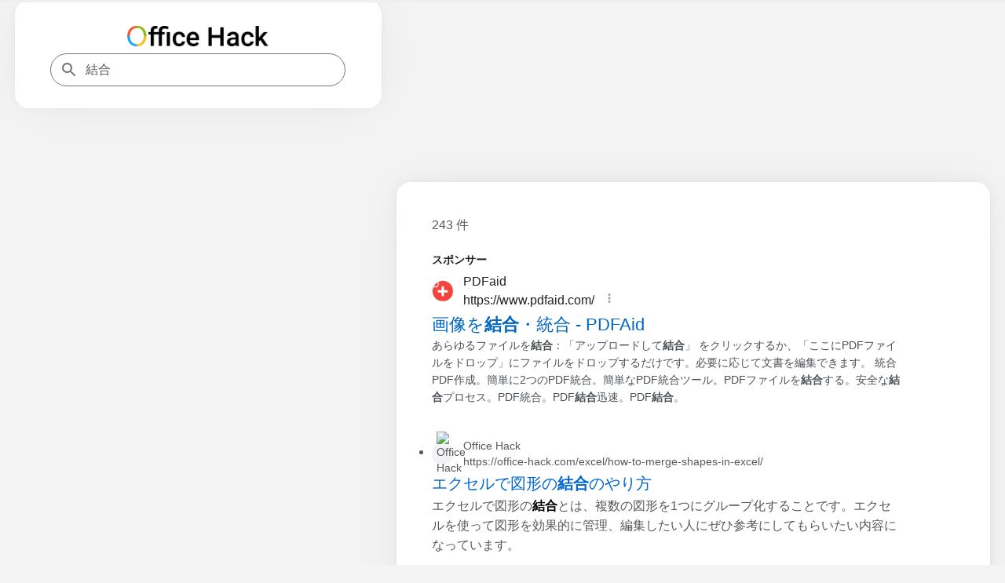

--- FILE ---
content_type: text/html; charset=UTF-8
request_url: https://office-hack.com/?s=%E7%B5%90%E5%90%88
body_size: 15611
content:
<!DOCTYPE html>
<html lang="ja">
<head prefix="og: https://ogp.me/ns#">
<meta charset="utf-8">
<meta name="viewport" content="width=device-width,minimum-scale=1,initial-scale=1">
<meta name="robots" content="noindex, nofollow">
<title>結合の検索結果｜Office Hack</title>
<meta name="description" content="結合の検索結果を一覧化しているページです。">
<meta name="author" content="株式会社MixFruits">
<meta name="format-detection" content="email=no,telephone=no,address=no">
<meta name="MobileOptimized" content="width">
<meta name="HandheldFriendly" content="True">
<meta name="apple-mobile-web-app-title" content="Office Hack">
<link rel="icon" href="/favicon.ico" sizes="32x32">
<link rel="icon" href="/icon.svg" type="image/svg+xml">
<link rel="apple-touch-icon" href="/apple-touch-icon.png">
<link rel="manifest" href="/manifest.webmanifest">
<link rel="alternate" type="application/rss+xml" title="Office Hack RSS Feed" href="https://office-hack.com/feed/">
<style>
*,::after,::before{margin:0;padding:0;box-sizing:border-box}:where([hidden]:not([hidden=until-found])){display:none!important}:where(html){-webkit-text-size-adjust:none}@supports not (min-block-size:100dvb){:where(html){block-size:100%}}:where(body){block-size:100%;block-size:100dvb;line-height:1.5;font-family:system-ui,sans-serif;-webkit-font-smoothing:antialiased}:where(input,button,textarea,select){font:inherit;color:inherit}:where(textarea){resize:vertical;resize:block}:where(button,label,select,summary,[role=button],[role=option]){cursor:pointer}:where(:disabled){cursor:not-allowed}:where(label:has(>input:disabled),label:has(+input:disabled)){cursor:not-allowed}:where(button){border-style:solid}:where(a){text-underline-offset:.2ex}:where(ul,ol){list-style:none}:where(img,svg,video,canvas,audio,iframe,embed,object){display:block}:where(img,picture,svg){max-inline-size:100%;block-size:auto}:where(p,h1,h2,h3,h4,h5,h6){overflow-wrap:break-word}:where(h1,h2,h3){line-height:calc(1em + .5rem)}:where(hr){border:none;border-block-start:1px solid;color:inherit;block-size:0;overflow:visible}:where(:focus-visible){outline:2px solid var(--focus-color,Highlight);outline-offset:2px}:where(.visually-hidden:not(:focus,:active,:focus-within,.not-visually-hidden)){clip-path:inset(50%)!important;height:1px!important;width:1px!important;overflow:hidden!important;position:absolute!important;white-space:nowrap!important;border:0!important}:root{--site-color:#f89174;--color-white:#fff;--color-blue:#06c;--color-gray:#585858;--color-light-gray:#f5f5f5;--color-black:#000;--color-violet:#b06ab3;--color-yellow:#ff9;--color-amazon:#ff9900;--color-rakuten:#bf0000;--color-yahoo:#ff0027;--main-bg-color:#f4f4f4;--main-padding:6%;--side-padding:6%;--common-margin:1.5vw;--common-radius:18px;--common-shadow:0 0px 5.3px 0 rgba(0,0,0,.03),0 0px 17.8px 0 rgba(0,0,0,.04),0 0 80px 0 rgba(0,0,0,.05);--btn-color:radial-gradient(#008dff,#0069d9);--scrollbar-color:#bbb;--scrollbar-hover-color:#bbb;--scrollbar-track-color:#f1f1f1}article,aside,details,figcaption,figure,footer,header,hgroup,main,menu,nav,section{display:block}blockquote,q{quotes:none}blockquote:after,blockquote:before,q:after,q:before{content:'';content:none}a{color:var(--color-blue);text-decoration:none;font-weight:700}a:hover{text-decoration:underline}img{height:auto}mark{background-color:var(--color-yellow)}del{text-decoration:line-through}abbr[title],dfn[title]{border-bottom:1px dotted;cursor:help}ins{background:0 0}table{border-collapse:separate;border-spacing:0;font-size:94%;empty-cells:show;line-height:1.5;margin:0 0 20px;width:100%;word-break:break-word;background:linear-gradient(to right,#e6e6e6,#f0f0f0,#e6e6e6)}tbody tr:nth-child(odd){background:#fff}td,th{margin:0;overflow:visible;vertical-align:middle;text-align:left}th{padding:.5rem;border-bottom:1px solid #585858}td{padding:.5rem;color:var(--color-gray)}td:first-child,th:first-child{border-left-width:0}.privacy-policy th{width:38%}input,select{vertical-align:middle}::placeholder{color:var(--color-gray)}body{background:var(--main-bg-color);font-family:"游ゴシック体","Yu Gothic",YuGothic,"Hiragino Kaku Gothic ProN","Hiragino Sans",Meiryo,sans-serif;font-size:clamp(.875rem,.7188rem + .5vw,1rem);font-weight:500}h1{font-size:clamp(1.75rem,1.4375rem + 1vw,2rem)}h2{font-size:clamp(1.640625rem,1.3477rem + .9375vw,1.875rem)}h3{font-size:clamp(1.3125rem,1.0781rem + .75vw,1.5rem)}h4{font-size:clamp(1.09375rem,.8984rem + .625vw,1.25rem)}cite,dfn,em,i{font-style:normal}em{font-weight:700}b{color:var(--color-black)}p{color:var(--color-gray);margin-bottom:1.2em;line-height:1.6}footer p{margin-bottom:0}li{margin-bottom:.7em;line-height:1.3;color:var(--color-gray)}dl{color:var(--color-gray)}figure{padding-top:.5em;margin-bottom:1em}figure img{max-height:400px;max-width:100%;width:auto;box-shadow:var(--common-shadow)}.primary-article p>img{max-height:400px;max-width:100%;width:auto;box-shadow:var(--common-shadow)}.container{margin:var(--common-margin) auto 0;padding-bottom:230px}.aside,.aside-ad{display:none}.tile{border-radius:var(--common-radius);background:var(--color-white);padding:var(--side-padding);margin-bottom:var(--common-margin);box-shadow:var(--common-shadow)}footer.tile{margin-bottom:0}#table-of-contents{display:none}#table-of-contents::-webkit-scrollbar,.related-articles::-webkit-scrollbar{width:6px;height:6px}#table-of-contents::-webkit-scrollbar-thumb,.related-articles::-webkit-scrollbar-thumb{background-color:var(--scrollbar-color);border-radius:6px}#table-of-contents::-webkit-scrollbar-thumb:hover,.related-articles::-webkit-scrollbar-thumb:hover{background-color:var(--scrollbar-hover-color)}#table-of-contents::-webkit-scrollbar-track,.related-articles::-webkit-scrollbar-track{background-color:var(--scrollbar-track-color);border-radius:6px}.related-articles h3{margin-top:0}.logo{color:var(--site-color);font-size:clamp(1.75rem,1.4375rem + 1vw,2rem);line-height:calc(1em + .5rem)}.logo:hover{opacity:.7;text-decoration:none}.logo img{max-width:100%;margin:0 auto}.header-container{display:flex;justify-content:space-between;align-items:center;gap:var(--main-padding)}.flex{display:flex;flex-wrap:wrap;justify-content:space-between}.flex section{width:calc(100% / 3 - .663%);margin-bottom:1.5em}.flex img{position:absolute;top:0;left:0;width:100%;height:100%}.flex section a:hover h3{text-decoration:underline}.flex section a:hover img{opacity:.7}.flex section h3{margin:8px 4px;word-break:break-all;padding-top:8px;padding-bottom:0;border-bottom:none;font-size:16px}.cardtype__link{color:var(--color-black)}.cardtype__link:hover{text-decoration:none}.cardtype__img{position:relative;padding-bottom:52.63%;height:0;overflow:hidden;margin-bottom:0}#categories{padding:40px 40px calc(40px - 1.5em)}article h2,h3,h4{margin:2em 0 1em 0}article h2:first-child,article h3:first-child,article h4:first-child,aside h2:first-child,aside h3:first-child,aside h4:first-child{margin-top:0}article h3{padding-bottom:.3em;border-bottom:1px solid var(--color-black);border-image:linear-gradient(to right,#ccc,#000,#ccc) 1}article h4{border-left:2px solid var(--color-black);border-image:linear-gradient(to bottom,#ccc,#000,#ccc) 1;padding-left:1em}article figure+h2,article figure+h3,article figure+h4,table+h2,table+h3,table+h4{margin-top:2em}.single article{border-radius:var(--common-radius);background:var(--color-white);padding:var(--main-padding);margin-bottom:var(--common-margin);box-shadow:var(--common-shadow)}.single article img[height="1"]{height:1px;border:none}.single article ul{list-style:disc;padding-left:1em;margin:0 0 1.2em 1em}.single article ol{list-style:decimal;padding-left:2em;margin:0 0 1.2em 1em}#table-of-contents ol,.single article #download-center ul,.single article .breadcrumb ul,.single article .dates ul{list-style:none;padding-left:0;margin-bottom:0}.single article .breadcrumb ul,.single article .dates ul{margin:0}.single article ol.relation-list,.single article ul.summary-list{list-style:none;padding-left:0;margin:0}.single h1{margin-bottom:1em}.relation-list li a{display:flex;align-items:flex-start;text-decoration:none}.related-link::before{content:'未読';color:var(--color-gray);margin-right:10px;white-space:nowrap;font-weight:500;text-decoration:none}.related-link.read::before{content:'既読'}.single-en .related-link::before{content:'Unread'}.single-en .related-link.read::before{content:'Read'}.related-link>span{flex:1;min-width:0}.related-link:hover>span{text-decoration:underline}.breadcrumb{display:inline-block;margin-right:1rem}.breadcrumb li{display:inline-block;margin-bottom:.3em}.dates{display:inline-block}.dates ul li{display:inline-block;margin-right:1rem;margin-bottom:.3em}.dates ul li:last-child{margin-right:0}.movie{position:relative;padding-bottom:56.25%;height:0;overflow:hidden}.movie iframe{position:absolute;top:0;left:0;width:100%;height:100%}pre{background:var(--color-light-gray);line-height:1.4;margin-bottom:1em;max-width:100%;overflow:auto;padding:1rem}code{font-family:-apple-system,BlinkMacSystemFont,"Helvetica Neue",YuGothic,'Yu Gothic',Verdana,Meiryo,sans-serif}.productWrap{background:var(--color-white);padding:var(--side-padding);margin-bottom:var(--common-margin);box-shadow:var(--common-shadow);border-radius:var(--common-radius)}.single article .productWrap{border-radius:initial}.tile .productWrap:last-child{margin-bottom:0}.productWrap+h2,.productWrap+h3,.productWrap+h4{margin-top:2.5em}.product{display:flex}.product p{color:var(--color-black)}.product p:last-child{margin-bottom:0}.productImg{text-align:center;min-width:175px}.productImg a:hover{opacity:.8}.productText{margin-left:1rem;line-height:1.3;width:100%}.product img{max-width:175px;width:auto}.productBtn{font-size:88%;margin-bottom:1em}.product .productBtn:last-child{margin-bottom:0}.amazonBtn a{display:block;padding:.5rem 0;color:var(--color-amazon)}.product-amazon{border-radius:var(--common-radius);text-align:center;width:100%;margin-bottom:.5rem;border:1px solid var(--color-amazon);background:var(--color-white)}.product-amazon:hover{color:var(--color-white);background:var(--color-amazon);text-decoration:none}.rakutenBtn a{display:block;padding:.5rem 0;color:var(--color-rakuten)}.product-rakuten{border-radius:var(--common-radius);text-align:center;width:100%;margin-bottom:.5rem;border:1px solid var(--color-rakuten);background:var(--color-white)}.product-rakuten:hover{color:var(--color-white);background:var(--color-rakuten);text-decoration:none}.yahooBtn a{display:block;padding:.5rem 0;color:var(--color-yahoo)}.product-yahoo{border-radius:var(--common-radius);text-align:center;width:100%;margin-bottom:.5rem;border:1px solid var(--color-yahoo);background:var(--color-white)}.product-yahoo:hover{color:var(--color-white);background:var(--color-yahoo);text-decoration:none}.big-sale{display:flex;justify-content:space-evenly;flex-wrap:wrap;list-style:none!important;padding:0;margin-top:-20px;margin-bottom:0}.big-head{font-size:1.25rem;margin-bottom:1rem;margin-top:2rem;padding-bottom:0;font-weight:700}.big-sale li{padding:0;margin-top:1rem}.big-sale a:hover{opacity:.7}.big-sale img{vertical-align:bottom;max-width:100%}.big-sale-wrap{margin-bottom:var(--common-margin)}.big-sale-wrap .big-sale{justify-content:space-evenly;margin-top:0}.big-sale-wrap .big-sale li{margin-top:0;margin-bottom:0}.microcopy{padding:0 0 .3rem;display:block;line-height:1.4;text-align:center;font-size:13px;color:var(--color-gray)}a[target="_blank"]::after{vertical-align:sub;margin-left:6px;content:url([data-uri])}#download-center a[target="_blank"]::after,.big-sale a[target="_blank"]::after,.linkShare-btn .external:after,.linkShare-btn a:after,.linkShare-image a:after,.microsoft-btn .external:after,.microsoft-btn a:after,.productBtn a[target="_blank"]::after,a[href*="https://click.linksynergy.com"]:after{content:none}.cate-name{font-size:1.5em;margin-bottom:0}.searchform{width:100%;max-width:376px;position:relative}.searchform input[type=search]{-webkit-appearance:none;-moz-appearance:none;appearance:none;border-radius:0;padding:.7rem .7rem .7rem 2.7rem;font-size:1rem;box-sizing:border-box;border:1px solid #757575;border-radius:24px;background:var(--color-white);color:var(--color-gray);width:100%}.searchform::after{content:url('data:image/svg+xml;charset=utf8,%3Csvg%20xmlns%3D%22http%3A%2F%2Fwww.w3.org%2F2000%2Fsvg%22%20height%3D%2224px%22%20viewBox%3D%220%200%2024%2024%22%20width%3D%2224px%22%20fill%3D%22%23757575%22%3E%3Cpath%20d%3D%22M0%200h24v24H0z%22%20fill%3D%22none%22%2F%3E%3Cpath%20d%3D%22M15.5%2014h-.79l-.28-.27C15.41%2012.59%2016%2011.11%2016%209.5%2016%205.91%2013.09%203%209.5%203S3%205.91%203%209.5%205.91%2016%209.5%2016c1.61%200%203.09-.59%204.23-1.57l.27.28v.79l5%204.99L20.49%2019l-4.99-5zm-6%200C7.01%2014%205%2011.99%205%209.5S7.01%205%209.5%205%2014%207.01%2014%209.5%2011.99%2014%209.5%2014z%22%2F%3E%3C%2Fsvg%3E');width:20px;height:20px;position:absolute;top:50%;left:.7rem;margin-top:-12px}.searchform input[type=search]:focus{outline:0}.pager ul{text-align:center;margin:0 0 1.5em;padding:0}.pager ul li{margin:1em .5em;display:inline-block}.pager ul li a{padding:.5em;border:1px solid var(--color-blue)}.pager ul li a:hover{text-decoration:none;background:var(--color-blue);color:var(--color-white)}.search-list{margin-top:1.6em}.search-item{margin-bottom:2em}.search-list .search-item:last-child{margin-bottom:1.6em}.search-item-url{color:var(--color-gray);font-size:14px;font-family:Arial,arial,sans-serif;line-height:20px;font-weight:400;display:flex;align-items:center}.search-item-url:hover{text-decoration:none}.search-item-title{font-size:20px;color:var(--color-blue);line-height:26px;padding-bottom:3px;padding-top:5px;display:block;font-weight:400;font-family:arial,sans-serif}.search-item-icon{background-color:#f1f3f4;border-radius:14px;height:28px;margin-right:12px;width:28px;display:flex;align-items:center;justify-content:center}.search-item-desc{max-width:600px}.search-highlight{font-weight:700}.search-item-desc .search-highlight{color:var(--color-black)}.search-num{color:var(--color-gray)}.search .pager{margin-top:2rem}.search .pager ul{margin:0}.search .pager ul li{margin:1em .5em 0}.new li{display:flex}.new li time{margin-right:1rem}.ranking{list-style:decimal;padding-left:2em}.ranking li{padding-left:1rem}.ranking-view{margin-right:1.5rem;min-width:4.5em}.ranking-date{font-size:1rem;color:var(--color-gray);margin-left:1rem}.ad{min-height:280px;text-align:center;margin-bottom:var(--common-margin)}.ad.sale-ad{min-height:250px;display:flex;justify-content:center}.sale-ad a:hover{opacity:.7}.logo-bottom-ad{min-height:100px}.content-ad{margin:24px 0}.sticky-ad{position:fixed;z-index:102;width:100%;height:50px;bottom:0;left:0;text-align:center;vertical-align:bottom}.sticky-bottom{display:inline-block;width:100%;height:50px}#afscontainer1,#afscontainer2,#relatedsearches1{margin:1.5rem auto 0;max-width:728px}#afscontainer1{margin:.5rem auto 0}#afscontainer2{margin:0 auto}.search .google-auto-placed{margin-bottom:2em}.page article .google-auto-placed,.single article .google-auto-placed{margin-top:1.5em;margin-bottom:1.5em}.single article p+.google-auto-placed{margin-top:0}.single article .nest-h2+.google-auto-placed,.single article .nest-h3+.google-auto-placed,.single article .nest-h4+.google-auto-placed{margin-top:1.5em}.head-ad,.left-ad,.right-ad{display:none}#sas_26300,#sas_26711{display:none}.ats-trvd-wrapper{max-width:320px;min-height:180px}.archive .ats-trvd-wrapper,.home .ats-trvd-wrapper,.page .ats-trvd-wrapper,.search .ats-trvd-wrapper,.single .ats-trvd-wrapper{margin-top:0!important;margin-bottom:0!important}.video-player{min-height:232px;overflow:hidden}.video-wrap{max-width:320px;min-height:212px;margin:0 auto var(--common-margin)}.txt-center{text-align:center}.txt-left{text-align:left}.txt-right{text-align:right}.minwidth10{min-width:10rem}.close{display:none}.fontweight{font-weight:700}.txtmt10{display:inline-block;margin-top:10px}.mt30{margin-top:30px}.mt2rem{margin-top:2rem}.mb2rem{margin-bottom:2rem}.mb0{margin-bottom:0}.button{display:block;width:100%;padding:8px 15px;background:var(--btn-color);color:#fff;border-radius:var(--common-radius);box-shadow:var(--common-shadow);text-align:center;text-decoration:none}.button:hover{text-decoration:none;opacity:.9}#comment-wrap{padding:var(--main-padding)}#comment{width:100%;padding:1rem;box-sizing:border-box;border:1px solid #757575;border-radius:var(--common-radius);resize:none;overflow:hidden;height:auto;min-height:100px;color:var(--color-gray);background:var(--color-white)}#comment:focus{outline:0}#author{width:100%;padding:1rem;box-sizing:border-box;border:1px solid #757575;border-radius:var(--common-radius);resize:none;overflow:hidden;height:auto;color:var(--color-gray);background:var(--color-white)}#author:focus{outline:0}.form-submit #submit{color:var(--color-white);padding:8px 15px;display:block;background:var(--btn-color);border-radius:var(--common-radius);box-shadow:var(--common-shadow);text-align:center;border:none;width:100%;margin-top:1.5rem;font-weight:700;cursor:pointer}.form-submit #submit:hover{opacity:.9}.comment-caution{color:var(--color-gray)}.comment li{margin:.7rem 0}.comment li:first-child{margin-top:0}.comment li:last-child{margin-bottom:0}.category .comment a,.home .comment a{display:block;background:var(--color-white);padding:var(--main-padding);margin-bottom:var(--common-margin);box-shadow:var(--common-shadow)}.category .comment:last-child a,.home .comment:last-child a{margin-bottom:0}.category .comment a:hover,.home .comment a:hover{text-decoration:none}.category .comment a:hover .comment-view,.home .comment a:hover .comment-view{text-decoration:underline}.comment-header{display:flex;flex-wrap:wrap;align-items:baseline}.category .comment-author,.home .comment-author{text-decoration:none;letter-spacing:.7px;margin-right:10px}.comment-date{font-size:11px;color:var(--color-gray)}.comment-view{color:var(--color-blue);padding-bottom:.4em;margin-bottom:0}.comment-text p{margin-bottom:0;font-weight:500}#commets-list{list-style:none;margin-top:1.5em}.comment-author{font-weight:700;color:var(--color-black)}.comment-author a{color:var(--color-black)}.comment-author .says{display:none}#commets-list li{background:var(--color-white);padding:var(--main-padding);margin-bottom:var(--common-margin);box-shadow:var(--common-shadow)}#commets-list li ul.children li{box-shadow:none;margin-top:0;padding-bottom:0}#commets-list .children li:last-child,#commets-list li:last-child{margin-bottom:0}.comment-meta{margin:.4em 0;font-size:13px}.comment-meta a{color:var(--color-gray)}#cancel-comment-reply-link{margin-bottom:1.5rem;display:inline-block}#table-of-contents a{color:var(--color-black);font-weight:500}#table-of-contents ol ol{margin-left:1em;margin-bottom:.7em}#table-of-contents a+ol{margin-top:.7em}#table-of-contents h2{font-size:clamp(1.3125rem,1.0781rem + .75vw,1.5rem);margin-bottom:1em}.main-content #table-of-contents{display:block;border-radius:0}#ai{padding:var(--main-padding)}.ai p{margin-bottom:1rem;line-height:1.9}#ai-wrapper{margin:1.5rem auto 0;display:none}#ai-message{width:100%;padding:1rem;box-sizing:border-box;border:1px solid #757575;border-radius:var(--common-radius);resize:none;overflow:hidden;height:auto;min-height:100px;color:var(--color-gray)}#ai-message:focus{outline:0}.ai-message-bot{width:100%;margin:1rem 0;padding:1.5rem 0}.ai-message-text{line-height:1.9}.ai-message-text img{display:inline-block;vertical-align:middle;margin-right:.5rem}.ai-message-author{font-weight:600;letter-spacing:.1rem;margin-bottom:.5rem}#ai-reward,#ai-submit{color:var(--color-white);padding:8px 15px;display:block;background:var(--btn-color);border-radius:var(--common-radius);box-shadow:var(--common-shadow);text-align:center;border:none;width:100%;font-weight:700}#ai-reward{margin-top:1.5rem}#ai-reward:focus,#ai-submit:focus{outline:0}#ai-reward:hover,#ai-submit:hover{opacity:.9}#ai-wrapper.rewarded{display:block}.ai-assistant #ai-wrapper{margin:0 auto}.ai-bookmark{background:var(--color-white);padding:var(--main-padding);box-shadow:var(--common-shadow)}p.ai-bookmark{color:var(--color-gray)}p.ai-bookmark:last-child{margin:1.5rem 0 0}.question-again{margin-bottom:0}.question-again a{padding:8px 15px;text-decoration:none;color:#fff;border-radius:var(--common-radius);box-shadow:var(--common-shadow);background:var(--btn-color);width:100%;display:block;text-align:center}.question-again a:hover{opacity:.9;text-decoration:none}.question-example{display:flex}.question-example dt{margin-right:1rem;white-space:nowrap}.question-example+.question-example{margin-top:.4em}.ai-assistant .question-example:last-of-type{margin-bottom:1.5em}.balloon{display:flex}.balloon-text{position:relative;width:100%;border-radius:var(--common-radius);flex-basis:100%;margin:4px 24px 4px 0}.ai-message .balloon-text{padding:30px;border:1px solid #757575}.balloon-right{flex-direction:row-reverse}.balloon-right .balloon-text{margin:4px 0 4px 24px}.balloon-left .balloon-text:before{content:"";position:absolute;top:35px;right:-23px;margin-top:-12px;border:12px solid transparent;border-left:12px solid var(--color-white);z-index:2}.balloon-left .balloon-text:after{content:"";position:absolute;top:35px;right:-24px;margin-top:-12px;border:12px solid transparent;border-left:12px solid #757575;z-index:1}.ai-message-bot .balloon-text{border:2px solid var(--color-violet);background:var(--color-white);color:var(--color-gray)}.ai-message-bot .balloon-text:before{content:"";position:absolute;top:35px;left:-23px;margin-top:-12px;border:12px solid transparent;border-right:12px solid var(--color-white);z-index:2}.ai-message-bot .balloon-text:after{content:"";position:absolute;top:35px;left:-26px;margin-top:-12px;border:12px solid transparent;border-right:12px solid var(--color-violet);z-index:1}.ai-attention{margin:.5rem 0 0 94px}progress{width:100%;position:fixed;top:0;left:0;z-index:9999;height:3px;-webkit-appearance:none;-moz-appearance:none;appearance:none}progress::-webkit-progress-bar{background-color:#efefef}progress::-webkit-progress-value{background:linear-gradient(to right,#fff,#86868b)}progress::-moz-progress-bar{background:linear-gradient(to right,#fff,#86868b)}.productWrap>p{margin-bottom:.5em}.single-step{box-shadow:var(--common-shadow);padding:0 0 calc(var(--main-padding) - 1.2em);margin-bottom:5%;margin-top:calc(30px + 5%)}.single-step .wp-block-image{padding-top:0;background-image:url(https://office-hack.com/wp-content/themes/officehack201907/img/background-pattern.webp)}.single-step figure img{box-shadow:none}.single-step p{margin:0 var(--main-padding) 1.2em}.single article .single-step ul{margin:0 var(--main-padding) 1.2em}.single-step table{margin:0 var(--main-padding) 1.2em;width:calc(100% - var(--main-padding)* 2)}.single-step .wp-block-code{margin:0 var(--main-padding) 1.2em}.wp-block-my-blocks-steps-container{counter-reset:stepCounter}.wp-block-my-blocks-single-step.single-step{position:relative;counter-increment:stepCounter}.wp-block-my-blocks-single-step.single-step:before{content:"STEP " counter(stepCounter);display:block;top:-30px;left:0;color:var(--color-white);font-weight:700;position:absolute;z-index:101;background:#9ac970;width:80px;height:30px;text-align:center;line-height:30px}.related-inner{display:block;background:var(--color-white);border-radius:var(--common-radius);box-shadow:var(--common-shadow);padding:var(--main-padding);margin-bottom:var(--common-margin)}.spNone{display:none}.single article #download-center{border-radius:initial}#download-center ul{display:flex;justify-content:space-between;margin:0}#download-center li{width:48%;margin-bottom:0}#download-center ul li a{display:block;color:var(--color-white);padding:8px 15px;display:block;background:var(--btn-color);border-radius:var(--common-radius);box-shadow:var(--common-shadow);text-align:center;border:none;width:100%;font-weight:700;text-decoration:none}#download-center ul li a:hover{opacity:.9}#download-center li.with100{width:100%}#download-center+h2,#download-center+h3,#download-center+h4{margin-top:2.5em}#download-center .ad{margin-bottom:1.5em}.author-box{display:flex;align-items:flex-start}.author-image img{border-radius:50%;width:100px;height:100px;margin-right:1.5em;max-inline-size:none}.author-info p:last-child{margin-bottom:0}.key{color:#616161;border:2px solid #616161;border-radius:4px 4px 4px 4px;margin:5px;padding:2px 6px;min-width:18px;display:inline-block;text-align:center;font-size:15px;font-family:'Droid Sans',sans-serif;background:#fff}.mac-key{background:#616161;color:#fff}.key-table td,.key-table th{padding:5px 7px;text-align:center}.key-table td:first-child,.key-table th:first-child{width:50%}.key-table tbody:nth-child(odd) tr{background:#f5f5f5}.key-table tbody:nth-child(even) tr{background:#fff}.key-table tr:nth-child(odd) td{padding-top:20px;padding-bottom:0}.key-table tr:nth-child(even) td{padding-top:0;padding-bottom:10px}.linkShare-box{background:linear-gradient(to bottom,#fffcf2,#fff6d8)}.single article .linkShare-box{border-radius:initial}.linkShare-box a{text-align:center;display:block}.linkShare-info{width:calc(100% - 250px - 1.5em)}.linkShare-info p{color:var(--color-black);font-weight:700}.linkShare-wrap{display:flex;justify-content:space-between}.linkShare-image img{max-width:250px}.linkShare-info ol{word-break:break-all}.single article .linkShare-info ol{padding-left:0}.linkShare-btn{margin:10px 0 0}.linkShare-btn a{color:var(--color-white);padding:8px 15px;display:block;background:var(--btn-color);border-radius:var(--common-radius);box-shadow:var(--common-shadow);text-align:center;border:none;width:100%;font-weight:700;text-decoration:none}.linkShare-btn a:hover{opacity:.9}.shotcut-present{background:linear-gradient(to bottom,#fffcf2,#fff6d8)}.microsoft-btn a{color:var(--color-white);padding:8px 15px;display:block;background:var(--btn-color);border-radius:var(--common-radius);box-shadow:var(--common-shadow);text-align:center;border:none;width:100%;font-weight:700;text-decoration:none}.microsoft-btn a:hover{opacity:.9}#myTable{table-layout:fixed;word-break:break-word}.is-hide,.target-area tr.hidden{display:none}#search-text{box-sizing:border-box;-webkit-appearance:none;-moz-appearance:none;appearance:none;border-radius:0;padding:.7rem 1.4rem .7rem;font-size:1rem;box-sizing:border-box;border:1px solid #757575;border-radius:24px;width:20em;background:var(--color-white);color:var(--color-gray)}#search-text:focus{outline:0}.single article ol.filter,.single article ol.function-serch,.single article ol.sort{list-style:none;padding-left:0;margin-left:0}.filter,.sort{display:flex}.sort{margin-top:1.5em}.sort li{padding:.5rem;color:var(--color-blue);border:1px solid var(--color-blue);text-align:center;width:calc(100% / 4)}.filter li{width:calc(100% / 6)}.sort li.active{background-color:var(--color-blue);color:var(--color-white)}.sort li:hover{cursor:pointer}.label{padding:.5rem;color:var(--color-blue);border:1px solid var(--color-blue);text-align:center;display:block}.label:hover{cursor:pointer}input[name=version]{display:none}input[name=version]:checked+.label{background-color:var(--color-blue);color:var(--color-white)}.postid-29071.single #breadcrumbs,.postid-29071.single article,.postid-7438.single #breadcrumbs,.postid-7438.single article{max-width:100%}article table.futo{table-layout:fixed}article table.futo a{display:inline-block;margin:7px 0}.single article ul.filtering{padding:0;margin-left:0;display:flex;flex-wrap:wrap;justify-content:space-between;list-style:none}.filtering li{color:var(--color-blue);border-radius:var(--common-radius);width:calc(100% / 3 - 1%);border:1px solid var(--color-blue);padding:.5rem;text-align:center;display:flex;justify-content:center;align-items:center}.filtering li:hover{cursor:pointer;background:var(--color-blue);color:var(--color-white)}.filtering li.active{background-color:var(--color-blue);color:var(--color-white)}.single article ul.checkbox{list-style:none;padding:0}.checkbox li{padding:0 0 .5rem 2rem;position:relative}.checkbox li:hover{cursor:pointer}.checkbox li:after{position:absolute;top:2px;left:0;height:16px;width:16px;content:'';border:1px solid var(--color-blue);border-radius:4px}.checkbox li.active:after{background:var(--color-blue)}.affiliate-notice p,.best-office-products p{margin-bottom:1rem;line-height:1.9;word-break:break-all}.layer{position:relative}.layer figure{padding-top:0}.layer::before{content:"";position:absolute;top:0;right:0;bottom:0;left:0;background-color:rgba(0,0,0,.3)}.layer::after{content:"";background-size:cover;position:absolute;top:50%;left:50%;transform:translate(-50%,-50%)}.layer img{vertical-align:bottom}.layer.icon-big-Word::after{background-image:url(https://office-hack.com/wp-content/themes/officehack201907/img/word-big-icon.png);width:calc(256px/3);height:calc(238px/3)}.layer.icon-big-Excel::after{background-image:url(https://office-hack.com/wp-content/themes/officehack201907/img/excel-big-icon.png);width:calc(256px/3);height:calc(238px/3)}.layer.icon-big-PowerPoint::after{background-image:url(https://office-hack.com/wp-content/themes/officehack201907/img/powerpoint-big-icon.png);width:calc(256px/3);height:calc(238px/3)}.layer.icon-big-PDF::after{background-image:url(https://office-hack.com/wp-content/themes/officehack201907/img/pdf-big-icon.png);width:calc(256px/3);height:calc(314px/3)}.layer.icon-big-Photo::after{background-image:url(https://office-hack.com/wp-content/themes/officehack201907/img/photo-big-icon.png);width:calc(235px/3);height:calc(235px/3)}.download-btn a{color:var(--color-white);padding:8px 15px;display:block;background:var(--btn-color);border-radius:var(--common-radius);box-shadow:var(--common-shadow);text-align:center;border:none;width:100%;font-weight:700;text-decoration:none;margin-top:1.5rem}.download-btn a:hover{opacity:.9}.download-guide{background-color:#fffde7;border:1px solid #ffee58;padding:1.5rem;margin:1.5rem auto;max-width:728px;border-radius:10px}.download-guide p{margin-bottom:1rem;line-height:1.9}.download-guide p.fontweight{font-size:1.25rem}.download-guide ul{list-style:none;display:flex;justify-content:space-between;margin-bottom:0;padding:0;line-height:1.4}.download-guide li{width:48%;padding:0}.download-guide ul li a{background:#0066c0;color:#fff;text-decoration:none;display:block;padding:.5rem 1rem;text-align:center;border-radius:4px}.download-guide ul li a:hover{opacity:.7}.download-guide li.with100{width:100%}.other-download{display:grid;grid-template-columns:repeat(3,1fr);list-style:none;padding:0;gap:4px;margin-bottom:2.5em}.other-download:last-child{margin-bottom:0}.other-download li{background:#eee;text-align:center;min-height:100px;padding:0;margin-bottom:0;position:relative}.other-download a{width:100%;height:100%;text-decoration:none;display:flex;justify-content:center;align-items:center;padding:0 30px;box-sizing:border-box}.other-download a:hover{background:#e6e6e6}.other-download li::before{content:'';background-size:cover;position:absolute;top:6px;left:6px}.icon-Excel::before{background-image:url(https://office-hack.com/wp-content/themes/officehack201907/img/excel-icon.png);width:calc(48px/2);height:calc(45px/2)}.icon-Word::before{background-image:url(https://office-hack.com/wp-content/themes/officehack201907/img/word-icon.png);width:calc(48px/2);height:calc(45px/2)}.icon-PowerPoint::before{background-image:url(https://office-hack.com/wp-content/themes/officehack201907/img/powerpoint-icon.png);width:calc(48px/2);height:calc(45px/2)}.icon-spredsheet::before{background-image:url(https://office-hack.com/wp-content/themes/officehack201907/img/spredsheet-icon.png);width:calc(24*48px/66);height:24px}.icon-outlook::before{background-image:url(https://office-hack.com/wp-content/themes/officehack201907/img/outlook-icon.png);width:calc(48px/2);height:calc(45px/2)}.icon-teams::before{background-image:url(https://office-hack.com/wp-content/themes/officehack201907/img/teams-icon.png);width:calc(48px/2);height:calc(45px/2)}.icon-windows::before{background-image:url(https://office-hack.com/wp-content/themes/officehack201907/img/windows-icon.png);width:calc(48px/2);height:calc(48px/2)}.icon-mac::before{background-image:url(https://office-hack.com/wp-content/themes/officehack201907/img/mac-icon.png);width:calc(24*48px/59);height:24px}.icon-gmail::before{background-image:url(https://office-hack.com/wp-content/themes/officehack201907/img/gmail-icon.png);width:calc(48px/2);height:calc(36px/2)}.page-id-152805 .left-column,.page-template-page-download-child .left-column,.page-template-page-download-shortcut .left-column,.page-template-page-download-template .left-column,.page-template-page-download-wallpaper .left-column{position:relative}.download-link{margin-bottom:0}.download-link a{color:var(--color-white);padding:8px 15px;display:block;background:var(--btn-color);border-radius:var(--common-radius);box-shadow:var(--common-shadow);text-align:center;border:none;width:100%;font-weight:700;text-decoration:none}.download-link a:hover{opacity:.9}#best-office-products p:last-child{margin-bottom:0}.format-download::before{content:"";display:inline-block;width:24px;height:24px;background:url(https://office-hack.com/wp-content/themes/officehack201907/img/download-icon.png) no-repeat center center;background-size:contain;margin-right:5px;vertical-align:middle}.pr{border:1px solid var(--color-gray);padding:0 .3rem;margin-right:.3rem}iframe{margin:0 auto}.download-btn.rewarded a{background:radial-gradient(#2bb34a,#24963e)}a.download-links:hover{opacity:.9}.header .download-links{display:none}.main-content .download-links{display:block;margin-bottom:var(--common-margin)}@media screen and (max-width:660px){.product,.productBtn{display:block}.amazon-review,.productText{margin-left:0}.productImg{margin-bottom:20px}.product img{display:inline-block}.author-box{display:block}.author-image img{margin:0 auto 1.5em}.linkShare-wrap{display:block}.linkShare-info{width:100%}.linkShare-image{margin-bottom:1.5em}.linkShare-image img{margin:0 auto}}@media (max-width:714px){.big-sale-wrap .big-sale{flex-direction:column;align-items:center}.big-sale-wrap .big-sale li{margin-bottom:24px}.big-sale-wrap .big-sale li:last-child{margin-bottom:0}.filter{flex-wrap:wrap}.filter li{width:calc(100% / 3);margin-bottom:0}}@media screen and (max-width:871px){#categories{padding:40px 5% 32px}.flex section{width:100%;margin-bottom:8px;position:relative}.cardtype__link{display:flex;align-items:center}.cardtype__img{width:47%;padding-bottom:24.55%}.cardtype__info{width:53%}.cardtype__info time,.ranking section .cardtype__info:before{margin:0 8px}.flex section h3{font-size:clamp(12px,calc(100vw / 30),16px);margin:0;padding-left:8px;padding-top:0}.flex section h3.txt-center{text-align:left}.microcopy{font-size:11px}}@media screen and (max-width:942px){.side ol.function-serch{display:none}.sp-menu{display:flex}article .side .sp-menu li{width:calc(100% / 3);border-right:1px solid #9e9e9e;padding:.5rem;text-align:center;font-weight:700}.postid-41226 article .side .sp-menu li,.postid-41504 article .side .sp-menu li,.postid-41576 article .side .sp-menu li,.postid-41579 article .side .sp-menu li,.postid-41776 article .side .sp-menu li,.postid-41778 article .side .sp-menu li,.postid-7420 article .side .sp-menu li,.postid-7788 article .side .sp-menu li{width:100%}.sp-menu li:hover{cursor:pointer}article .side .sp-menu li:last-child{border-right:none}ol.function-serch li.open .sort li{display:block}ol.function-serch li.open .filter li{display:block;margin:0;padding:.5rem}.function-serch li.open .close{display:block;position:absolute;top:10px;right:10px;font-size:1rem;padding:.5rem;background:#0d47a1;color:#fff}.function-serch li.open .close:hover{cursor:pointer}.office-navi img{max-width:100%}.office-navi{margin:3rem 0}.other-download{grid-template-columns:repeat(2,1fr)}}@media screen and (min-width:942px){.pcNone{display:none}.spNone{display:block}.container{display:grid;gap:var(--common-margin);grid-template-columns:1fr 1.618fr;padding:0 var(--common-margin);margin:0 auto}#table-of-contents{display:block;max-height:calc(100vh - 280px - 144.57px - var(--common-margin) * 2);overflow:auto;margin-top:calc(280px + var(--common-margin)*2);margin-bottom:0}#cate-Excel #table-of-contents,#cate-Gmail #table-of-contents,#cate-Outlook #table-of-contents,#cate-PowerPoint #table-of-contents,#cate-Spreadsheet #table-of-contents,#cate-Teams #table-of-contents,#cate-Windows #table-of-contents,#cate-Word #table-of-contents{margin-top:var(--common-margin);max-height:calc(100vh - 280px - 11.5vw - 144.57px - var(--common-margin) * 4)}.main-content #table-of-contents{display:none}.header{position:sticky;top:0;left:0;align-self:start;grid-row:1/3;grid-column:1/2}#cate-Excel .container,#cate-Gmail .container,#cate-Outlook .container,#cate-PowerPoint .container,#cate-Spreadsheet .container,#cate-Teams .container,#cate-Windows .container,#cate-Word .container{margin:0 auto}#cate-Excel .header,#cate-Gmail .header,#cate-Outlook .header,#cate-PowerPoint .header,#cate-Spreadsheet .header,#cate-Teams .header,#cate-Windows .header,#cate-Word .header{top:0}.header-container{flex-direction:column;gap:1.2em}.main-content{grid-row:1/2;grid-column:2/3}footer{grid-row:2/3;grid-column:2/3}.archive footer,.home footer{margin-top:-1.5vw}#comment-wrap{margin-bottom:0}.logo img{max-width:180px}.sticky-ad{position:sticky;height:90px;grid-row:3/4;grid-column:2/3}.sticky-bottom{height:90px}.ats-insert-video-wrapper{max-width:320px!important;min-height:180px!important}.left-ad{display:block;width:100%;text-align:center;min-height:280px;margin-bottom:var(--common-margin);position:sticky;top:calc(144.57px + var(--common-margin));right:0;align-self:start;grid-row:1/3;grid-column:1/2}#cate-Excel .left-ad,#cate-Gmail .left-ad,#cate-Outlook .left-ad,#cate-PowerPoint .left-ad,#cate-Spreadsheet .left-ad,#cate-Teams .left-ad,#cate-Windows .left-ad,#cate-Word .left-ad{bottom:0;left:0;top:auto;width:300px;height:280px;align-self:flex-end;grid-row:1/4;margin:0 auto}.head-ad{display:block;width:100%;height:280px;margin:0 auto}.header .download-links{display:block}.ai-assistant+.ad,.page .primary-article+.ad,.search .primary-article+.ad,.single-en article{margin-bottom:0}#sas_26300{display:block;width:300px;height:250px;margin:auto}.main-content .download-links{display:none}#ats-third-party-wrapper{margin-top:0!important}.video-player{min-height:232px}}@media screen and (min-width:1340px){.container{grid-template-columns:minmax(0,1fr) minmax(0,1.618fr) minmax(0,1fr)}.aside,.aside-ad,.sidebar-related{display:block}.related-inner{display:none}.aside,.aside-ad{position:sticky;top:0;right:0;align-self:start;grid-row:1/3;grid-column:3/4}.single .aside{top:calc(280px + var(--common-margin));grid-row:1/2;grid-column:3/4}.single .aside-ad{grid-row:1/2;grid-column:3/4}.right-ad{display:block;width:300px;height:600px;margin:0 auto}.related-ad{display:block;width:100%;height:280px;margin:0 auto}#sas_26711{display:block;width:300px;height:250px;margin:auto}.related-articles{max-height:calc(100vh - 280px - 180px - var(--common-margin) * 2);overflow:auto}#cate-Excel #table-of-contents,#cate-Gmail #table-of-contents,#cate-Outlook #table-of-contents,#cate-PowerPoint #table-of-contents,#cate-Spreadsheet #table-of-contents,#cate-Teams #table-of-contents,#cate-Windows #table-of-contents,#cate-Word #table-of-contents{max-height:calc(100vh - 280px - 7.75vw - 144.57px - var(--common-margin) * 4)}#cate-Excel .aside-ad,#cate-Gmail .aside-ad,#cate-Outlook .aside-ad,#cate-PowerPoint .aside-ad,#cate-Spreadsheet .aside-ad,#cate-Teams .aside-ad,#cate-Windows .aside-ad,#cate-Word .aside-ad{top:0}#cate-Excel .aside,#cate-Gmail .aside,#cate-Outlook .aside,#cate-PowerPoint .aside,#cate-Spreadsheet .aside,#cate-Teams .aside,#cate-Windows .aside,#cate-Word .aside{top:calc(280px + var(--common-margin))}#cate-Excel .related-articles,#cate-Gmail .related-articles,#cate-Outlook .related-articles,#cate-PowerPoint .related-articles,#cate-Spreadsheet .related-articles,#cate-Teams .related-articles,#cate-Windows .related-articles,#cate-Word .related-articles{max-height:calc(100vh - 280px - 180px - var(--common-margin)* 2)}}@media screen and (min-width:1872px){.container{max-width:1872px;padding:0}}</style>
<script type="application/javascript" src="//anymind360.com/js/9353/ats.js"></script><script async src="https://pagead2.googlesyndication.com/pagead/js/adsbygoogle.js?client=ca-pub-2156883363646737" crossorigin="anonymous"></script>
<script async="async" src="https://www.google.com/adsense/search/ads.js"></script>
<script type="text/javascript" charset="utf-8">
(function(g,o){g[o]=g[o]||function(){(g[o]['q']=g[o]['q']||[]).push(
  arguments)},g[o]['t']=1*new Date})(window,'_googCsa');
</script>	
<script>(function(w,d,s,l,i){w[l]=w[l]||[];w[l].push({'gtm.start':
new Date().getTime(),event:'gtm.js'});var f=d.getElementsByTagName(s)[0],
j=d.createElement(s),dl=l!='dataLayer'?'&l='+l:'';j.async=true;j.src=
'https://www.googletagmanager.com/gtm.js?id='+i+dl;f.parentNode.insertBefore(j,f);
})(window,document,'script','dataLayer','GTM-P3K4TKL');</script>
</head>
<body class="search search-results wp-theme-officehack201907">
<noscript><iframe src="https://www.googletagmanager.com/ns.html?id=GTM-P3K4TKL"
height="0" width="0" style="display:none;visibility:hidden"></iframe></noscript>
<progress id="progressbar" value="0" max="100"></progress>
<div class="container">
<header class="header">
	<div class="header-container tile">
		<a class="logo" href="https://office-hack.com"><img fetchpriority="high" decoding="async" src="/img/officehackLogo.webp" width="205" height="30" alt="Office Hack"></a>
		<form method="get" class="searchform" action="https://office-hack.com" target="_top">
	<input type="search" name="s" title="キーワードを入力" value="結合" placeholder="キーワードを入力" aria-label="キーワードを入力">
	</form>
	</div>
					</header>
<div class="sticky-ad">
    <ins class="adsbygoogle sticky-bottom"
        data-ad-client="ca-pub-2156883363646737"
        data-ad-slot="6914160346"></ins>
    <script>
        (adsbygoogle = window.adsbygoogle || []).push({});
    </script>
</div>
<main class="main-content">
					<article class="primary-article">
			<div class="video-player"></div>			<div class="tile">
				<span class="search-num">243 件</span>				<div id="afscontainer1"></div>
				<script type="text/javascript" charset="utf-8">
				var pageOptions = {
					"pubId": "partner-pub-2156883363646737",
					"query": "結合",
					"styleId": "5823076571",
					"hl": "ja",
					"adsafe": "high",
					"resultsPageBaseUrl": "https://office-hack.com/",
					"resultsPageQueryParam": "s"
				};
				var adblock1 = {
					"container": "afscontainer1",
					"number" : 3
				};
				var adblock2 = {
					"container": "afscontainer2",
					"number" : 2
				};
				var rsblock1 = {
					"container": "relatedsearches1",
					"relatedSearches": 4
				};
				_googCsa('ads', pageOptions, adblock1, adblock2, rsblock1);
				</script>
				<ul class="search-list">
										<li class="search-item">
						<a href="https://office-hack.com/excel/how-to-merge-shapes-in-excel/" class="search-item-url">
						<span class="search-item-icon"><img src="/favicon.ico" width="16" height="16" alt="Office Hack"></span>
						Office Hack<br>
						https://office-hack.com/excel/how-to-merge-shapes-in-excel/						</a>
						<a href="https://office-hack.com/excel/how-to-merge-shapes-in-excel/" class="search-item-title">エクセルで図形の<span class="search-highlight">結合</span>のやり方</a>
						<p class="search-item-desc">エクセルで図形の<span class="search-highlight">結合</span>とは、複数の図形を1つにグループ化することです。エクセルを使って図形を効果的に管理、編集したい人にぜひ参考にしてもらいたい内容になっています。</p>
					</li>
										<li class="search-item">
						<a href="https://office-hack.com/excel/how-to-merge-two-cells-with-space-in-excel/" class="search-item-url">
						<span class="search-item-icon"><img src="/favicon.ico" width="16" height="16" alt="Office Hack"></span>
						Office Hack<br>
						https://office-hack.com/excel/how-to-merge-two-cells-with-space-in-excel/						</a>
						<a href="https://office-hack.com/excel/how-to-merge-two-cells-with-space-in-excel/" class="search-item-title">エクセルで2つのセルを1つにスペースで<span class="search-highlight">結合</span>する方法</a>
						<p class="search-item-desc">スペースを挿入した上で2つのセルに入力されているデータを<span class="search-highlight">結合</span>する方法をご紹介します。2つの情報を<span class="search-highlight">結合</span>する場合には、間にスペースを挿入することで、データの可読性が上がるなどのメリットが生まれますので、ぜひお試しください。</p>
					</li>
										<li class="search-item">
						<a href="https://office-hack.com/excel/excel-cell-merging-issue/" class="search-item-url">
						<span class="search-item-icon"><img src="/favicon.ico" width="16" height="16" alt="Office Hack"></span>
						Office Hack<br>
						https://office-hack.com/excel/excel-cell-merging-issue/						</a>
						<a href="https://office-hack.com/excel/excel-cell-merging-issue/" class="search-item-title">エクセルでセルの<span class="search-highlight">結合</span>ができない場合</a>
						<p class="search-item-desc">Excelのセル<span class="search-highlight">結合</span>は資料のデザイン性を向上させる際に役立つ反面、様々な制限から上手く操作を行えないということが多々ある機能でもあります。セルの<span class="search-highlight">結合</span>ができない場合の原因をご紹介しますので、1つずつ確認してみてください。</p>
					</li>
										<li class="search-item">
						<a href="https://office-hack.com/excel/excel-center-without-merging/" class="search-item-url">
						<span class="search-item-icon"><img src="/favicon.ico" width="16" height="16" alt="Office Hack"></span>
						Office Hack<br>
						https://office-hack.com/excel/excel-center-without-merging/						</a>
						<a href="https://office-hack.com/excel/excel-center-without-merging/" class="search-item-title">エクセルで<span class="search-highlight">結合</span>せずに中央にする方法</a>
						<p class="search-item-desc">Excelを使ってテキストやデータをセル内で中央に配置したいとき、<span class="search-highlight">結合</span>を使わずにセルの中央に配置する方法を紹介します。<span class="search-highlight">結合</span>せずに中央に配置することで、データの整合性や編集のしやすさを確保できます。記事では具体的な手順や注意点も解説していますので、ぜひご参考にしてください。</p>
					</li>
										<li class="search-item">
						<a href="https://office-hack.com/excel/maintain-text-in-merged-cells-excel/" class="search-item-url">
						<span class="search-item-icon"><img src="/favicon.ico" width="16" height="16" alt="Office Hack"></span>
						Office Hack<br>
						https://office-hack.com/excel/maintain-text-in-merged-cells-excel/						</a>
						<a href="https://office-hack.com/excel/maintain-text-in-merged-cells-excel/" class="search-item-title">エクセルでセル<span class="search-highlight">結合</span>した際に文字をそのままにする方法</a>
						<p class="search-item-desc">エクセルでセル<span class="search-highlight">結合</span>した際に文字をそのままにする方法について解説します。セルを<span class="search-highlight">結合</span>するときに、文字が自動的に消えてしまうことがありますが、そのままの状態で表示させる方法を紹介します。</p>
					</li>
										<li class="search-item">
						<a href="https://office-hack.com/excel/excel-vlookup-merged-cell/" class="search-item-url">
						<span class="search-item-icon"><img src="/favicon.ico" width="16" height="16" alt="Office Hack"></span>
						Office Hack<br>
						https://office-hack.com/excel/excel-vlookup-merged-cell/						</a>
						<a href="https://office-hack.com/excel/excel-vlookup-merged-cell/" class="search-item-title">ExcelのVLOOKUP関数を使うときに<span class="search-highlight">結合</span>セルがある場合</a>
						<p class="search-item-desc">Excelで表やリストのレイアウトを整えるためにセルを<span class="search-highlight">結合</span>する場合がありますが、VLOOKUP関数を使う場合はいくつか注意が必要です。<span class="search-highlight">結合</span>セルがある場合に「0」や「#N/A」が表示される場合の原因と対処法をご紹介します。</p>
					</li>
										<li class="search-item">
						<a href="https://office-hack.com/excel/excel-date-and-time-combine/" class="search-item-url">
						<span class="search-item-icon"><img src="/favicon.ico" width="16" height="16" alt="Office Hack"></span>
						Office Hack<br>
						https://office-hack.com/excel/excel-date-and-time-combine/						</a>
						<a href="https://office-hack.com/excel/excel-date-and-time-combine/" class="search-item-title">エクセルで日付と時間を<span class="search-highlight">結合</span>する方法</a>
						<p class="search-item-desc">Excelで日付データと時間データを<span class="search-highlight">結合</span>する方法について解説します。勤務時間の管理や健康データの作成など様々な場面で役立ちます。これをマスターして仕事の作業効率をさらに向上させましょう。</p>
					</li>
										<li class="search-item">
						<a href="https://office-hack.com/excel/excel-date-and-string-combine/" class="search-item-url">
						<span class="search-item-icon"><img src="/favicon.ico" width="16" height="16" alt="Office Hack"></span>
						Office Hack<br>
						https://office-hack.com/excel/excel-date-and-string-combine/						</a>
						<a href="https://office-hack.com/excel/excel-date-and-string-combine/" class="search-item-title">Excelで日付と文字列を<span class="search-highlight">結合</span>する方法</a>
						<p class="search-item-desc">Excelで日付と文字列を<span class="search-highlight">結合</span>する方法をご紹介します。日付と文字列の2つのデータが離れたセル（A1セルとZ1セルなど）に入力されている場合に、これらのデータを<span class="search-highlight">結合</span>することで、両方の情報を一目で確認することができます。</p>
					</li>
										<li class="search-item">
						<a href="https://office-hack.com/excel/excel-free-combine-pdfs/" class="search-item-url">
						<span class="search-item-icon"><img src="/favicon.ico" width="16" height="16" alt="Office Hack"></span>
						Office Hack<br>
						https://office-hack.com/excel/excel-free-combine-pdfs/						</a>
						<a href="https://office-hack.com/excel/excel-free-combine-pdfs/" class="search-item-title">エクセルやワードをPDFにまとめる（<span class="search-highlight">結合</span>する）無料ツール</a>
						<p class="search-item-desc">エクセルやワードなどの異なる形式のファイルを1つのPDFファイルにまとめると整理や共有に大変便利です。エクセルやワードをPDFにまとめる（<span class="search-highlight">結合</span>する）無料ツールを紹介します。無料で使えるおすすめの<span class="search-highlight">結合</span>ツールを厳選しています。</p>
					</li>
										<li class="search-item">
						<a href="https://office-hack.com/excel/excel-filter-including-merged-cells-method/" class="search-item-url">
						<span class="search-item-icon"><img src="/favicon.ico" width="16" height="16" alt="Office Hack"></span>
						Office Hack<br>
						https://office-hack.com/excel/excel-filter-including-merged-cells-method/						</a>
						<a href="https://office-hack.com/excel/excel-filter-including-merged-cells-method/" class="search-item-title">エクセルで<span class="search-highlight">結合</span>セルも含めてフィルターする方法</a>
						<p class="search-item-desc"><span class="search-highlight">結合</span>セルも含めてフィルターする方法をご紹介します。エクセルでは<span class="search-highlight">結合</span>セルを使用した場合、情報量が整理され表などが見やすくなります。<span class="search-highlight">結合</span>セルにフィルターの絞り込みを設定した場合に正しく表示させる方法などをご紹介しています。</p>
					</li>
									</ul>
				<div id="afscontainer2"></div>
				<div id="relatedsearches1"></div>
				<nav class="pager"><ul><li>1</li><li><a href='https://office-hack.com/page/2/?s=%E7%B5%90%E5%90%88' class='inactive' >2</a></li><li><a href='https://office-hack.com/page/3/?s=%E7%B5%90%E5%90%88' class='inactive' >3</a></li><li><a href='https://office-hack.com/page/4/?s=%E7%B5%90%E5%90%88' class='inactive' >4</a></li><li><a href='https://office-hack.com/page/5/?s=%E7%B5%90%E5%90%88' class='inactive' >5</a></li><li><a href='https://office-hack.com/page/6/?s=%E7%B5%90%E5%90%88' class='inactive' >6</a></li><li><a href='https://office-hack.com/page/7/?s=%E7%B5%90%E5%90%88' class='inactive' >7</a></li></ul></nav>			</div>
		</article>
				<div class="ad"><ins class="adsbygoogle"
            style="display:block"
            data-ad-client="ca-pub-2156883363646737"
            data-ad-slot="4874467786"
            data-ad-format="auto"
            data-full-width-responsive="true"></ins>
        <script>
            (adsbygoogle = window.adsbygoogle || []).push({});
        </script></div></main>
<div class="ad left-ad"><ins class="adsbygoogle head-ad"
        data-ad-client="ca-pub-2156883363646737"
        data-ad-slot="2432453881"></ins>
    <script>
        (adsbygoogle = window.adsbygoogle || []).push({});
    </script></div><div class="aside-ad"><ins class="adsbygoogle right-ad"
            data-ad-client="ca-pub-2156883363646737"
            data-ad-slot="4308626424"></ins>
        <script>
            (adsbygoogle = window.adsbygoogle || []).push({});
        </script></div><footer class="tile">
    <nav>
        <ul>
            <li><a href="https://office-hack.com/privacy-policy/">プライバシーポリシー</a></li>
            <li><a href="https://forms.gle/ms8AhoniWPWd3qfB9" target="_blank" rel="nofollow noopener">お問い合わせ</a></li>
        </ul>
    </nav>
    <p>&copy; 2014-2026 Office Hack</p>
</footer>
</div>
<script>function scrollToTarget(element){const elementPosition=element.getBoundingClientRect().top+window.scrollY,offsetPosition=elementPosition-24;window.scrollTo({top:offsetPosition,behavior:"smooth"})}document.addEventListener("DOMContentLoaded",()=>{document.querySelectorAll('a[href^="#"]').forEach(anchor=>{anchor.addEventListener("click",(function(e){e.preventDefault();const targetId=this.getAttribute("href"),targetElement=document.querySelector(targetId);if(targetElement){const lazyImages=targetElement.querySelectorAll('img[loading="lazy"]');lazyImages.length>0?Promise.all(Array.from(lazyImages).map(img=>img.complete?Promise.resolve():new Promise(resolve=>{img.addEventListener("load",resolve)}))).then(()=>{scrollToTarget(targetElement)}):scrollToTarget(targetElement)}}))})});</script>
<script>let progressbar=document.getElementById("progressbar");window.addEventListener("scroll",(function(){let max=document.body.scrollHeight-window.innerHeight;progressbar.value=max>0?window.scrollY/max*100:100}));</script>

<script>function updateLeftAdTop(){const headerContainer=document.querySelector(".header-container"),leftAd=document.querySelector(".left-ad"),tableofcontents=document.querySelector("#table-of-contents"),commonMargin=getComputedStyle(document.documentElement).getPropertyValue("--common-margin")||"0px",windowWidth=window.innerWidth;if(windowWidth>=942){const headerHeight=headerContainer.offsetHeight;leftAd.style.top=`calc(${headerHeight}px + ${commonMargin})`,tableofcontents.style.maxHeight=`calc(100vh - 280px - ${headerHeight}px - (${commonMargin}* 2))`}else leftAd.style.top=""}window.addEventListener("load",updateLeftAdTop),window.addEventListener("resize",updateLeftAdTop);</script>


</body>
</html>

--- FILE ---
content_type: text/html; charset=UTF-8
request_url: https://syndicatedsearch.goog/afs/ads?sjk=INhBaMYwSuqqL6DQk3l6Vw%3D%3D&adsafe=high&psid=5823076571&client=pub-2156883363646737&q=%E7%B5%90%E5%90%88&r=m&hl=ja&rpbu=https%3A%2F%2Foffice-hack.com%2F&rpqp=s&type=0&oe=UTF-8&ie=UTF-8&fexp=21404%2C17301437%2C17301438%2C17301442%2C17301266%2C72717108&format=n3%7Cn2&ad=n5&nocache=5371768870915692&num=0&output=uds_ads_only&v=3&bsl=8&pac=0&u_his=2&u_tz=0&dt=1768870915732&u_w=1280&u_h=720&biw=1280&bih=720&psw=1280&psh=2876&frm=0&uio=--&cont=afscontainer1%7Cafscontainer2&drt=0&jsid=csa&jsv=855242569&rurl=https%3A%2F%2Foffice-hack.com%2F%3Fs%3D%25E7%25B5%2590%25E5%2590%2588
body_size: 12289
content:
<!doctype html><html lang="ja-US"> <head> <style id="ssr-boilerplate">body{-webkit-text-size-adjust:100%; font-family:arial,sans-serif; margin:0;}.div{-webkit-box-flex:0 0; -webkit-flex-shrink:0; flex-shrink:0;max-width:100%;}.span:last-child, .div:last-child{-webkit-box-flex:1 0; -webkit-flex-shrink:1; flex-shrink:1;}.a{text-decoration:none; text-transform:none; color:inherit; display:inline-block;}.span{-webkit-box-flex:0 0; -webkit-flex-shrink:0; flex-shrink:0;display:inline-block; overflow:hidden; text-transform:none;}.img{border:none; max-width:100%; max-height:100%;}.i_{display:-ms-flexbox; display:-webkit-box; display:-webkit-flex; display:flex;-ms-flex-align:start; -webkit-box-align:start; -webkit-align-items:flex-start; align-items:flex-start;box-sizing:border-box; overflow:hidden;}.v_{-webkit-box-flex:1 0; -webkit-flex-shrink:1; flex-shrink:1;}.j_>span:last-child, .j_>div:last-child, .w_, .w_:last-child{-webkit-box-flex:0 0; -webkit-flex-shrink:0; flex-shrink:0;}.l_{-ms-overflow-style:none; scrollbar-width:none;}.l_::-webkit-scrollbar{display:none;}.s_{position:relative; display:inline-block;}.u_{position:absolute; top:0; left:0; height:100%; background-repeat:no-repeat; background-size:auto 100%;}.t_{display:block;}.r_{display:-ms-flexbox; display:-webkit-box; display:-webkit-flex; display:flex;-ms-flex-align:center; -webkit-box-align:center; -webkit-align-items:center; align-items:center;-ms-flex-pack:center; -webkit-box-pack:center; -webkit-justify-content:center; justify-content:center;}.q_{box-sizing:border-box; max-width:100%; max-height:100%; overflow:hidden;display:-ms-flexbox; display:-webkit-box; display:-webkit-flex; display:flex;-ms-flex-align:center; -webkit-box-align:center; -webkit-align-items:center; align-items:center;-ms-flex-pack:center; -webkit-box-pack:center; -webkit-justify-content:center; justify-content:center;}.n_{text-overflow:ellipsis; white-space:nowrap;}.p_{-ms-flex-negative:1; max-width: 100%;}.m_{overflow:hidden;}.o_{white-space:nowrap;}.x_{cursor:pointer;}.y_{display:none; position:absolute; z-index:1;}.k_>div:not(.y_) {display:-webkit-inline-box; display:-moz-inline-box; display:-ms-inline-flexbox; display:-webkit-inline-flex; display:inline-flex; vertical-align:middle;}.k_.topAlign>div{vertical-align:top;}.k_.centerAlign>div{vertical-align:middle;}.k_.bottomAlign>div{vertical-align:bottom;}.k_>span, .k_>a, .k_>img, .k_{display:inline; vertical-align:middle;}.si101:nth-of-type(5n+1) > .si141{border-left: #1f8a70 7px solid;}.rssAttrContainer ~ .si101:nth-of-type(5n+2) > .si141{border-left: #1f8a70 7px solid;}.si101:nth-of-type(5n+3) > .si141{border-left: #bedb39 7px solid;}.rssAttrContainer ~ .si101:nth-of-type(5n+4) > .si141{border-left: #bedb39 7px solid;}.si101:nth-of-type(5n+5) > .si141{border-left: #ffe11a 7px solid;}.rssAttrContainer ~ .si101:nth-of-type(5n+6) > .si141{border-left: #ffe11a 7px solid;}.si101:nth-of-type(5n+2) > .si141{border-left: #fd7400 7px solid;}.rssAttrContainer ~ .si101:nth-of-type(5n+3) > .si141{border-left: #fd7400 7px solid;}.si101:nth-of-type(5n+4) > .si141{border-left: #004358 7px solid;}.rssAttrContainer ~ .si101:nth-of-type(5n+5) > .si141{border-left: #004358 7px solid;}.z_{cursor:pointer;}.si130{display:inline; text-transform:inherit;}.flexAlignStart{-ms-flex-align:start; -webkit-box-align:start; -webkit-align-items:flex-start; align-items:flex-start;}.flexAlignBottom{-ms-flex-align:end; -webkit-box-align:end; -webkit-align-items:flex-end; align-items:flex-end;}.flexAlignCenter{-ms-flex-align:center; -webkit-box-align:center; -webkit-align-items:center; align-items:center;}.flexAlignStretch{-ms-flex-align:stretch; -webkit-box-align:stretch; -webkit-align-items:stretch; align-items:stretch;}.flexJustifyStart{-ms-flex-pack:start; -webkit-box-pack:start; -webkit-justify-content:flex-start; justify-content:flex-start;}.flexJustifyCenter{-ms-flex-pack:center; -webkit-box-pack:center; -webkit-justify-content:center; justify-content:center;}.flexJustifyEnd{-ms-flex-pack:end; -webkit-box-pack:end; -webkit-justify-content:flex-end; justify-content:flex-end;}</style>  <style>.si101{background-color:#ffffff;font-family:Arial,arial,sans-serif;font-size:14px;line-height:20px;padding-left:0px;padding-right:4px;padding-top:15px;color:#4d5156;}.si32{margin-bottom:15px;width:100%; -ms-flex-negative:1;-webkit-box-flex:1 0; -webkit-flex-shrink:1; flex-shrink:1;}.si33{width:100%; -ms-flex-negative:1;-webkit-box-flex:1 0; -webkit-flex-shrink:1; flex-shrink:1;}.si25{font-weight:700;border:0px solid #000000;font-size:14px;line-height:20px;margin-bottom:6px;color:#202124;}.si28{font-size:16px;line-height:24px;margin-bottom:6px;color:#202124;}.si35{height:100%;width:100%; -ms-flex-negative:1;-webkit-box-flex:1 0; -webkit-flex-shrink:1; flex-shrink:1;}.si36{height:100%;}.si38{height:48px;padding-bottom:10px;padding-right:12px;padding-top:10px;}.si39{border-radius:14px;border:1px solid #ECEDEF;height:28px;width:28px;}.si40{margin-bottom:0px;margin-left:0px;margin-right:0px;margin-top:0px;}.si41{height:100%;}.si47{height:100%;}.si49{margin-bottom:2px;margin-right:8px;}.si27{font-size:22px;line-height:26px;color:#0066c0;width:100%; -ms-flex-negative:1;-webkit-box-flex:1 0; -webkit-flex-shrink:1; flex-shrink:1;}.si27:hover{text-decoration:underline;}.si51{height:100%;width:100%; -ms-flex-negative:1;-webkit-box-flex:1 0; -webkit-flex-shrink:1; flex-shrink:1;}.si165{width:100%; -ms-flex-negative:1;-webkit-box-flex:1 0; -webkit-flex-shrink:1; flex-shrink:1;}.si81{padding-right:8px;width:100%; -ms-flex-negative:1;-webkit-box-flex:1 0; -webkit-flex-shrink:1; flex-shrink:1;}.si29{font-size:14px;line-height:22px;max-width:600px;}.si167{margin-top:6px;}.si163{margin-right:8px;}.si162{margin-top:6px;}.si91{margin-left:20px;}.si96{height:100%;padding-top:4px;}.si1{color:#70757a;}.si2{padding-left:0px;padding-right:3px;}.si5{border-radius:8px;}.si10{height:18px;margin-right:16px;width:18px;}.si11{color:#70757a;}.si14{margin-left:0px;margin-top:10px;}.si15{font-size:15px;color:#0066c0;}.si15:hover{text-decoration:underline;}.si17{margin-bottom:2px;}.si18{color:#0066c0;}.si18:hover{text-decoration:underline;}.si19{color:#70757a;}.si69{max-width:104px;margin-left:8px;}.si70{padding-bottom:14px;padding-left:20px;padding-right:20px;padding-top:0px;}.si71{font-size:20px;line-height:26px;color:#0066c0;}.si71:hover{text-decoration:underline;}.si102{border-radius:8px;}.si103{height:24px;margin-right:16px;width:24px;}.si128{height:1px;width:100%; -ms-flex-negative:1;-webkit-box-flex:1 0; -webkit-flex-shrink:1; flex-shrink:1;}div>div.si128:last-child{display:none;}.si130{font-weight:700;}.si148{padding-right:0px;}.si149{height:18px;padding-left:8px;width:30px;}.si151{font-size:22px;line-height:26px;padding-bottom:13px;padding-top:13px;color:#0066c0;}.si152{font-family:Arial,arial,sans-serif;font-size:14px;line-height:22px;padding-top:10px;color:#4d5156;}.si160{height:100%;margin-bottom:6px;}.si178{height:21px;width:21px;}.si179{border-radius:8px;max-height:231px;max-width:440px;margin-bottom:12px;margin-top:10px;}.si179 > .aa_{background-color:#000000; opacity:0.02999999932944775; bottom:0; top:0; right:0; left:0; position:absolute;}.si4{border-radius:17px;border:1px solid #dadce0;}.si6{color:#0066c0;}.si8{border-radius:17px;border:1px solid #dadce0;}.y_{font-weight:400;background-color:#ffffff;border:1px solid #dddddd;font-family:sans-serif,arial,sans-serif;font-size:12px;line-height:12px;padding-bottom:5px;padding-left:5px;padding-right:5px;padding-top:5px;color:#666666;}.srSpaceChar{width:3px;}.srLink{}.srLink:hover{text-decoration:underline;}.si7{padding-bottom:3px;padding-left:6px;padding-right:4px;}.ctdRatingSpacer{width:3px;}.si16{padding-left:3px;padding-right:3px;}.sitelinksLeftColumn{padding-right:20px;}.sitelinksRightColumn{padding-left:20px;}.exp-sitelinks-container{padding-top:4px;}.priceExtensionChipsExpandoPriceHyphen{margin-left:5px;}.priceExtensionChipsPrice{margin-left:5px;margin-right:5px;}.promotionExtensionOccasion{font-weight:700;}.promotionExtensionLink{}.promotionExtensionLink:hover{text-decoration:underline;}</style> <meta content="NOINDEX, NOFOLLOW" name="ROBOTS"> <meta content="telephone=no" name="format-detection"> <meta content="origin" name="referrer"> <title>Ads by Google</title>   </head> <body>  <div id="adBlock">   <div id="ssrad-master" data-csa-needs-processing="1" data-num-ads="1" class="parent_container"><div class="i_ div si135" style="-ms-flex-direction:column; -webkit-box-orient:vertical; -webkit-flex-direction:column; flex-direction:column;-ms-flex-pack:start; -webkit-box-pack:start; -webkit-justify-content:flex-start; justify-content:flex-start;-ms-flex-align:stretch; -webkit-box-align:stretch; -webkit-align-items:stretch; align-items:stretch;" data-ad-container="1"><div id="e1" class="i_ div clicktrackedAd_js si101" style="-ms-flex-direction:column; -webkit-box-orient:vertical; -webkit-flex-direction:column; flex-direction:column;"><div class="i_ div si32" style="-ms-flex-direction:row; -webkit-box-orient:horizontal; -webkit-flex-direction:row; flex-direction:row;-ms-flex-pack:start; -webkit-box-pack:start; -webkit-justify-content:flex-start; justify-content:flex-start;-ms-flex-align:stretch; -webkit-box-align:stretch; -webkit-align-items:stretch; align-items:stretch;"><div class="i_ div si33" style="-ms-flex-direction:column; -webkit-box-orient:vertical; -webkit-flex-direction:column; flex-direction:column;-ms-flex-pack:start; -webkit-box-pack:start; -webkit-justify-content:flex-start; justify-content:flex-start;-ms-flex-align:stretch; -webkit-box-align:stretch; -webkit-align-items:stretch; align-items:stretch;"><div class="i_ div si34 w_" style="-ms-flex-direction:row; -webkit-box-orient:horizontal; -webkit-flex-direction:row; flex-direction:row;"><span class="p_ si25 span">スポンサー</span></div><div class="i_ div si28" style="-ms-flex-direction:row; -webkit-box-orient:horizontal; -webkit-flex-direction:row; flex-direction:row;"><div class="i_ div si35 v_" style="-ms-flex-direction:row; -webkit-box-orient:horizontal; -webkit-flex-direction:row; flex-direction:row;"><div class="i_ div si36" style="-ms-flex-direction:column; -webkit-box-orient:vertical; -webkit-flex-direction:column; flex-direction:column;-ms-flex-pack:center; -webkit-box-pack:center; -webkit-justify-content:center; justify-content:center;-ms-flex-align:stretch; -webkit-box-align:stretch; -webkit-align-items:stretch; align-items:stretch;"><div class="i_ div si37 v_" style="-ms-flex-direction:row; -webkit-box-orient:horizontal; -webkit-flex-direction:row; flex-direction:row;"><a href="https://syndicatedsearch.goog/aclk?sa=L&amp;pf=1&amp;ai=DChsSEwjm6vfU9ZiSAxWwZkcBHfEcHr8YACICCAEQABoCcXU&amp;co=1&amp;ase=2&amp;gclid=EAIaIQobChMI5ur31PWYkgMVsGZHAR3xHB6_EAAYASAAEgLz7_D_BwE&amp;cid=[base64]&amp;cce=2&amp;category=acrcp_v1_32&amp;sig=AOD64_1P27X8gRmtqtKEu8UsJZQSjxqVmg&amp;q&amp;nis=4&amp;adurl=https://pdfaid.com/ja/pdf-image-merge?utm_source%3Dgoogle%26utm_medium%3Dcpc%26utm_campaign%3D21999125008%26utm_term%3Dkwd-317163697338%26utm_content%3D171736548397%26keyword%3D%25E7%25B5%2590%25E5%2590%2588%26matchtype%3De%26creatid%3D789816460704%26extid%3D%26targetid%3Dkwd-317163697338%26device%3Dc%26gad_source%3D5%26gad_campaignid%3D21999125008%26gclid%3DEAIaIQobChMI5ur31PWYkgMVsGZHAR3xHB6_EAAYASAAEgLz7_D_BwE" data-nb="1" attributionsrc="" data-set-target="1" target="_top" class="i_ a si38 w_" style="-ms-flex-direction:column; -webkit-box-orient:vertical; -webkit-flex-direction:column; flex-direction:column;-ms-flex-pack:center; -webkit-box-pack:center; -webkit-justify-content:center; justify-content:center;-ms-flex-align:center; -webkit-box-align:center; -webkit-align-items:center; align-items:center;"><div class="i_ div si39" style="-ms-flex-direction:row; -webkit-box-orient:horizontal; -webkit-flex-direction:row; flex-direction:row;"><div class="div q_ si40"><img src="https://tpc.googlesyndication.com/simgad/5137668968984568137?sqp=-oaymwEKCCgQKCABUAFYAQ&amp;rs=AOga4qnL5O6RjJBPa3dnbzAQnzTQN2nQCA" alt="" loading="lazy" class="img"></div></div></a><div class="i_ div si41" style="-ms-flex-direction:column; -webkit-box-orient:vertical; -webkit-flex-direction:column; flex-direction:column;-ms-flex-pack:center; -webkit-box-pack:center; -webkit-justify-content:center; justify-content:center;-ms-flex-align:stretch; -webkit-box-align:stretch; -webkit-align-items:stretch; align-items:stretch;"><a class="m_ n_ si42 a" data-lines="1" data-truncate="0" href="https://syndicatedsearch.goog/aclk?sa=L&amp;pf=1&amp;ai=DChsSEwjm6vfU9ZiSAxWwZkcBHfEcHr8YACICCAEQABoCcXU&amp;co=1&amp;ase=2&amp;gclid=EAIaIQobChMI5ur31PWYkgMVsGZHAR3xHB6_EAAYASAAEgLz7_D_BwE&amp;cid=[base64]&amp;cce=2&amp;category=acrcp_v1_32&amp;sig=AOD64_1P27X8gRmtqtKEu8UsJZQSjxqVmg&amp;q&amp;nis=4&amp;adurl=https://pdfaid.com/ja/pdf-image-merge?utm_source%3Dgoogle%26utm_medium%3Dcpc%26utm_campaign%3D21999125008%26utm_term%3Dkwd-317163697338%26utm_content%3D171736548397%26keyword%3D%25E7%25B5%2590%25E5%2590%2588%26matchtype%3De%26creatid%3D789816460704%26extid%3D%26targetid%3Dkwd-317163697338%26device%3Dc%26gad_source%3D5%26gad_campaignid%3D21999125008%26gclid%3DEAIaIQobChMI5ur31PWYkgMVsGZHAR3xHB6_EAAYASAAEgLz7_D_BwE" data-nb="1" attributionsrc="" data-set-target="1" target="_top">PDFaid</a><div class="i_ div si43" style="-ms-flex-direction:row; -webkit-box-orient:horizontal; -webkit-flex-direction:row; flex-direction:row;"><a class="m_ n_ si44 v_ a" data-lines="1" data-truncate="0" href="https://syndicatedsearch.goog/aclk?sa=L&amp;pf=1&amp;ai=DChsSEwjm6vfU9ZiSAxWwZkcBHfEcHr8YACICCAEQABoCcXU&amp;co=1&amp;ase=2&amp;gclid=EAIaIQobChMI5ur31PWYkgMVsGZHAR3xHB6_EAAYASAAEgLz7_D_BwE&amp;cid=[base64]&amp;cce=2&amp;category=acrcp_v1_32&amp;sig=AOD64_1P27X8gRmtqtKEu8UsJZQSjxqVmg&amp;q&amp;nis=4&amp;adurl=https://pdfaid.com/ja/pdf-image-merge?utm_source%3Dgoogle%26utm_medium%3Dcpc%26utm_campaign%3D21999125008%26utm_term%3Dkwd-317163697338%26utm_content%3D171736548397%26keyword%3D%25E7%25B5%2590%25E5%2590%2588%26matchtype%3De%26creatid%3D789816460704%26extid%3D%26targetid%3Dkwd-317163697338%26device%3Dc%26gad_source%3D5%26gad_campaignid%3D21999125008%26gclid%3DEAIaIQobChMI5ur31PWYkgMVsGZHAR3xHB6_EAAYASAAEgLz7_D_BwE" data-nb="1" attributionsrc="" data-set-target="1" target="_top">https://www.pdfaid.com/</a><div class="i_ div si45 w_" style="-ms-flex-direction:row; -webkit-box-orient:horizontal; -webkit-flex-direction:row; flex-direction:row;"><div class="i_ div w_" style="-ms-flex-direction:row; -webkit-box-orient:horizontal; -webkit-flex-direction:row; flex-direction:row;-ms-flex-pack:center; -webkit-box-pack:center; -webkit-justify-content:center; justify-content:center;-ms-flex-align:center; -webkit-box-align:center; -webkit-align-items:center; align-items:center;"><a href="https://adssettings.google.com/whythisad?source=afs_3p&amp;reasons=[base64]&amp;hl=ja&amp;opi=122715837" data-notrack="true" data-set-target="1" target="_top" class="a q_ si149"><img src="https://www.google.com/images/afs/snowman.png" alt="" loading="lazy" class="img" data-pingback-type="wtac"></a></div></div></div></div></div></div></div><div class="i_ div si47 w_" style="-ms-flex-direction:row; -webkit-box-orient:horizontal; -webkit-flex-direction:row; flex-direction:row;-ms-flex-pack:center; -webkit-box-pack:center; -webkit-justify-content:center; justify-content:center;-ms-flex-align:center; -webkit-box-align:center; -webkit-align-items:center; align-items:center;"></div></div><div class="i_ div si49" style="-ms-flex-direction:column; -webkit-box-orient:vertical; -webkit-flex-direction:column; flex-direction:column;"><a class="p_ si27 a" href="https://syndicatedsearch.goog/aclk?sa=L&amp;pf=1&amp;ai=DChsSEwjm6vfU9ZiSAxWwZkcBHfEcHr8YACICCAEQABoCcXU&amp;co=1&amp;ase=2&amp;gclid=EAIaIQobChMI5ur31PWYkgMVsGZHAR3xHB6_EAAYASAAEgLz7_D_BwE&amp;cid=[base64]&amp;cce=2&amp;category=acrcp_v1_32&amp;sig=AOD64_1P27X8gRmtqtKEu8UsJZQSjxqVmg&amp;q&amp;nis=4&amp;adurl=https://pdfaid.com/ja/pdf-image-merge?utm_source%3Dgoogle%26utm_medium%3Dcpc%26utm_campaign%3D21999125008%26utm_term%3Dkwd-317163697338%26utm_content%3D171736548397%26keyword%3D%25E7%25B5%2590%25E5%2590%2588%26matchtype%3De%26creatid%3D789816460704%26extid%3D%26targetid%3Dkwd-317163697338%26device%3Dc%26gad_source%3D5%26gad_campaignid%3D21999125008%26gclid%3DEAIaIQobChMI5ur31PWYkgMVsGZHAR3xHB6_EAAYASAAEgLz7_D_BwE" data-nb="0" attributionsrc="" data-set-target="1" target="_top"><span data-lines="2" data-truncate="0" class="span" style="display: -webkit-box; -webkit-box-orient: vertical; overflow: hidden; -webkit-line-clamp: 2; ">画像を<span style='display:inline;text-transform:inherit;' class="si130 span">結合</span>・統合 - PDFAid</span></a></div><div class="i_ div si50" style="-ms-flex-direction:row; -webkit-box-orient:horizontal; -webkit-flex-direction:row; flex-direction:row;-ms-flex-pack:start; -webkit-box-pack:start; -webkit-justify-content:flex-start; justify-content:flex-start;-ms-flex-align:stretch; -webkit-box-align:stretch; -webkit-align-items:stretch; align-items:stretch;"><div class="i_ div si51 v_" style="-ms-flex-direction:column; -webkit-box-orient:vertical; -webkit-flex-direction:column; flex-direction:column;"><div class="i_ div si165" style="-ms-flex-direction:row; -webkit-box-orient:horizontal; -webkit-flex-direction:row; flex-direction:row;"><div class="i_ div si81 v_" style="-ms-flex-direction:column; -webkit-box-orient:vertical; -webkit-flex-direction:column; flex-direction:column;"><span class="p_ si29 span"><span data-lines="4" data-truncate="0" class="span" style="display: -webkit-box; -webkit-box-orient: vertical; overflow: hidden; -webkit-line-clamp: 4; ">あらゆるファイルを<span style='display:inline;text-transform:inherit;' class="si130 span">結合</span>：「アップロードして<span style='display:inline;text-transform:inherit;' class="si130 span">結合</span>」 をクリックするか、「ここにPDFファイルをドロップ」にファイルをドロップするだけです。必要に応じて文書を編集できます。 
統合PDF作成。簡単に2つのPDF統合。簡単なPDF統合ツール。PDFファイルを<span style='display:inline;text-transform:inherit;' class="si130 span">結合</span>する。安全な<span style='display:inline;text-transform:inherit;' class="si130 span">結合</span>プロセス。PDF統合。PDF<span style='display:inline;text-transform:inherit;' class="si130 span">結合</span>迅速。PDF<span style='display:inline;text-transform:inherit;' class="si130 span">結合</span>。</span></span></div></div></div></div></div></div></div></div></div> </div> <div id="ssrab" style="display:none;"><!--leader-content--></div> <script nonce="e7A9V1LmeOW9OxWydTFEsQ">window.AFS_AD_REQUEST_RETURN_TIME_ = Date.now();window.IS_GOOGLE_AFS_IFRAME_ = true;(function(){window.ad_json={"caps":[{"n":"queryId","v":"BNRuaebYD7DNnboP8bn4-As"}],"bg":{"i":"https://www.google.com/js/bg/s_hnhjAFXa3HsAyl432j9Uskhoyffm95oXd0zTKsWBw.js","p":"[base64]/M9jNV0HFaFnuwtn2UNkTKbO+m8U4aN+twOPJ3cZ/E/LyYsO70abwEMoBvLE5ZbarcLMnAAcOvDlTqG17bOGywhnd27AwRq66BqQO5mbxNVwuWBtBMDrLPrj7ZkVk1sBndkUK6gGjmi2eshgfgxISFnGY+qshIb/[base64]/5oIhUtOuv6wXm09OCdqN0AdEnYie1o0orf/mtcdLj5KZHm5jciaM7fkmDOhd52Fn7otjNk449NMQ9+enb9tbznbE52nUooDijGAb+S4J7xEt5OQRp/[base64]/KTSR7jtT6M0yD/H5O+Hezv2lvupX0YmmnQcWoHziudZdEcVg7ZoTFYffqcdmFoKGBlGHb9ZRP86Hjqmh/wODuBWnhvBcDGOTLCXTszzhX8+GVhDVedFoEnzsAObqkDlSqXcZP3oAtlr75mXW2LrNOz76cRpX62tBBDfrdn3gLJNklBOkyhuwBMcYLcfsAR+jT8R9Tu6MB+WdQzAhFGLIO9JV1tSjFEe3s1JCW6gxQBGqfOGVialLzJpspgnOewUecqQGdzXWxOeAI+JNph/Rftp+aU2e9RKk6TW6JoU/hb55A+Eqmq0z+L0qUEiw7u62/[base64]/vi2zfshULsiXb6iAaWo1WSjr71iDIQ2m1xIdouqRCbiYFKygNsBmisxVcpcdzL8guX8hTD6GWC3iPTvrTInEr8jYFIRcCJrxjb471KQTRj8PydmwxXtwo1aT0F8xhfoRyOz2/oA5F8W+mwu89NGnd+9EBYEqKy4itP+wwsnLLWeU0dg0H7zw0c+sBkADYH//e3KFrqZTW6ujKMDH6ErAmz845+2d+uS3HCV6UMzeR+jXcSWis5vvGfxngUoXc0WhCT4eGcFCDVZMdkmB485KbdKmEn/ReltRGKVI5uPG2jcM1i8hnQ0Oz/jFrRwqzQhEpc5NyuNdfzu4/E2YG4c9zOiU05D73PUypzVRozeI9CLN4pA+TE5/oZU9t63dijhPPbpncHHK6Vb1Xna/GWuCNW8e7zpPqh1kazRsqyO422UaH44B/[base64]/[base64]/tp6QM5E14cBFVgmzdq5QHgkMDgzipa3w0hu/1iuK/Cubz1ss+wmMi8YRNaMRO1AeLP9Y5xa38Sugj39Mu7xbgIb3h9qw6R5u113u3rqLA8KNRHM2/cxGOUXKUcOIhQcaG7PmXEPVcXJyhX4OZw5pm6+IH/w5D+JUJ7S72kUyaR3aiJd/5l3L1729aj2U1D50VUEfD6pcpPc9TtLn1zLVo8Y4GAVQIBodxkCDerIANVmUHHTbM02gKX65w9xlQhzt3/UZZ3+INydMdZ4ycgnbm9Z+XQpzmeZFfdd2nTLU4DwYzTpOje9O/JssxtHvUjTUa4uLDqzzwbI2sEr4a+2FRx68PKilNj5cx7BbpryllyLn3YFhWZUYhnF0SFBBfH5jqlfN7tTNglqmSq18ezIkpktjci0CHJG34nbVabiB5/BchgfHLE1oWuIc8Q5SZyikjUysOO9uEpr0cEKfIBxgqo93/zRS81hkVgVS/xJWyz+m2BIqxhcdH7fB4zMGZqiwvR61G4/ieFQV38uPTbvWJVO5O7JJV5iR3inkmKWt8/f/QXUeyRA3JJYSqe4jFRAgcbLIm9vrBke4Gp4eyTRLRc8hEVSbWWoDdw87W6V+9LQEniuKlSaPJYbCma7I4OEgE1bRH/1U19CvCaM+xMtQ+r1Nw5QSzVhvTeFSgv2e0w16SwD+Jb7jEQyC/j3XT1AQwMUcAwWqLSSxDEiqTIqA4eHDE5tnaeb34/qjRzGkOcvtyUfk2zoX5D7MVPlYExHIKwkV4VY3a26JARkz9zb2uO9OIZ7feCKLKAqzKxU0l2ZfbiFedzSss4IRACEHXRrsluGPrtEzlzmiTNo6ySG/Mon95JGD68KPT5IZqHTQmkkFHxu6lV6QlTwext3PbVsBpUPVs65Qr5yjtF4k4GWVZLdxgQc4a0lwXNJ2Febmj6nH4W8DjG3BojsKm/gLcZoKjcz0GzQiKnlke+siv9magKG88pY8LDQL+Wjph8NfYO2UWQnVqGelWh5uX2kgsRX3K0/F/hJcA1K9wHuc2beRuT09Po9y+cWwd4SgkG5MWPqtawxul3QgyjjPOo6TJwUCtzoTtDd7C3W+L1an1uNLI5eZEC9PIe8MR0C3W8cKyjsl/uCDwkmbAJdXiGSRDON8ChPwNTtBdsrXXb/xV2QVzc1STDMqiF0CWxTKCXA0ybEU2GNEVquvkptaP+HZn3ARXyCt57zNFRBA71nSJbDX2wj+a3GMz+o0xykak/cEqyCsmV7+wOsWtSJ76/GSEc7nIyB/WFXc/MU5ry+Y4m+82rUtYz9lcRIzeqLC2Gi0eJyKqa6QopuXJbIAR2FVx/I3rzItba0L+e9yxogXJkC2b6kWEc2z8h1MNs1TsfX5bMtL78kFr1AOYwJ3PchDt0oFXIyv7lFTxZIgGktfVnpJ3k9/f0vNbfJM8ZPrLDJxit81zebCnDxA72sX7/V7Vnz6UrcN283q7WTPXtOcuB79Yl8EcR1pUPb31zCb7tMvZ33+lAMPhgDZ8JNdeHdHCm57qmukDvE4UifCO/McDcljdaTdNuofvGyXPJnRvAFrydDbzLVCxOLCphD7n2ZmXQSs+DbR3vqZNaFGaRc0j35/[base64]//itYK06niVK6L2XzBDjGHP0drrqVzvbghIQ6ZYO1bPArkhpdVa8TXaqr2l8cY6doX+ANjtWZXY9Mza/ZJiM7CAQcYMFv+OZ1Nvo33nFsRsWj/yN29viseaLs4HQgaiO/9gnLKaQedMj4uM0XyeNOUoLfrfoxu2qgCF/4DgTwu08X9Y+RQDN6qj0n9svwM9LVo48FPDpQE+/OrIJscEtt+/nNqhxnomBmi2fMDJTHw8itiv5AcdbHKI3WbjUQA8DKiYCXmgE+EY6SiNyqYzOGU2kejDwvU6JGeS0CHsdZzkKt1ZOSqYvX9998jr6ZlVq4RREU5X12FpHApHkmPCXoWiGrpbDESD3yjv2AVupTey22uKZw9p+BVOWjv9vGE/XUPqSzTKQvtIRijJQ4PfS7dlIcCorxDRI5nkXm9hsDxF+GrFxOBdr93xiiL6x2OFPIc/znQBKGE1LiWXjtL5rggvFsB/tAl5unar0nQj7PrXCyju8KWhEOaYTIwbTZTX6btEUPHfdVT6ty0eyrK7QczZgET9RdYLWikOAIH5Ga1MK9DlfOTExrEZA4uZIIJtEMtxeMKbO/6eYyyfPGpjl3/3FW/pkHxRfRFP2n8tDwJa2tO69TXiVGly7fEBLFq4pM/tQ8jDoQG7ckW/PDPgwMhIyP39j+Oy0eKcrf3WiyNqxoBZzf3agAHy/YDAR0g5RvcCyRAsqwrCTW/7j7PedT5HtfkB8Pgzr0VwaItvcHpEemGJebF8/YGviu34qVVvYAhk+sEJaxu9gkQN/PNod1GtrvpQxj3vusD5QQb2L9Fx9+OHGbd8HtGFEnDN3eU6DxOnDnbSftrK8KH4RvUN/8ecjctVWOV1spAamPdDCNdGnYxsapnV8q/wqUuRAKDjkigblkTH5CNvkl3dS7QPk+yVJAttaZxjGoV4JuU4MheJYlP1tc54Kwlur9Qc+OH6l7btPHiS7Url5il0xCGBfalAdz5m/MgUcItOR3GZX8mhEl4DLC3Bi0CRwvqKrdc/2xFDVzD+smIyMpvTG5yoAnWyYzSXJKol5tzYpnxmtiTjb5dyxtBaONw4I3Qun7w7XX6jbOiDH1nHbeFEk/d1ZiH1YGNf8qKxM7us08On8EE/B6kCyuKrxM7tPXPqUQ4mVP+X3W0+72p1FL8Sf7M/USjWdCpGhLkhVWepjPeX7aJw48huWdAay/IeoE0YjcVuyluI0YcYdcrZHZlxzU4KMfMYG5qH6K9+0PnTrLV2OXufLBxeXFqK6C6YIco4Zq2MCOV3ku/QzM4n+5h0kRlT+AFGG2DQHEjGfEZE2UKndI6FllwR8vRCqqHmbiCRC2g/ViikA5Hn6L+ZQ6SydGY3sJuxdWlLwmGKMm9MO7CUwcSLyhZgjWQUxLqT/ocO/gilTN+3+jjoIOrCp7hj5fNDdVZkLBucqW9Sx8YCAEqSvjwj5VCaA2U6/8PsMpXVJ1SrKCS0WzEuGeLziMt9ZZw5rqxZc2nz0pVLs2bQorYgWVzNyhu69f41GPl0T2CoSa0fyYai+nKDQE+md/QlLXgmcXc0M6tLv2XQie3o5nCBZRrfy7zIJNjzElkzbQ7HIRCwPhqCtA2VC5Ye7+TTO+r2D1CL5MYXDs1dAVCC9/v3ufzqB1d9R/bCUAbVi4mYUo9K5alrrSFjsE3Dcx9s7RCak72mmOljvti+n6Xtl62p+A3Pdn1NLhVRZEZAknNTeRDTn87nbJfOgyh7Y3xOpxfQKhOLhAkAmvto6VKWOpOYU07iSHweDCaXOQ9YxkFlKph0fy+ShCu1+GSksSmJzW9O8LAW4mcEndwVYgv0LbzGBaX/veM9NFjZBvB8QdoAprvCunai5JZYAFFzcCzfzYpXdBde6/Js9nng+brziVMgi8vRMzKJJ1H8aqN+2sCh6H/Qdl/I0VQ1pHS2GpDu3GzaZ3uXOSxYhYBxw2N8cS0UU7O5D+Rl2giCL7oZbZG5AJUhqxBqKa0jgZgRyl7qRBjbvAc/X8Mt7Dg77l+d1HwzFNkXGketFuhnuKCLFJ5OFyYA1w9d2PAt+GoK0N3QanNfrkJd63pjL2g0uH1q7A7hjgjLkUhKbut0TplQjk/v2wLbVdUm0DnxS9wMPundaZJa3ZAcpptqi09dMSio2DiJmmqRKlMaqbtrLCcof6TrcyEFQB+EWUJpNdq4h4JDrJuUYjCV3TxJvArdsLXLpnIuhRB89QEnrXU9Pq5f/8JICMSK9oezT56Oglqz74f9WS/7XBf+rsD4F+wdJet5vI3FZ9pN3X1TaGFnHmfY3pEp+A/7Jl3Eta8P+Y38l0BZM5K2geIDq5OsCRvriqPQRHi1rufs0RmYyOAyAz22MZvvXNZ9vKII1/CrT/vQj7MaMAhuZqFr/DWsxNcT3+SMU6KJGWZPcylH5Q2QUdTxKT3gfzeKRKbgwonqt6oe89fzVJSrL1S1A/vNTZZhxtl0Xep8jN3BLEyZObTVj7kvpGRy/X09fM+FYA3eiK9kQWLr+L8D4d0GXvOuIuIK+aV/NSsE9yzjsFxJCCV1mCZnIBGyi9NyvxcMoSeCRew//ZeJr41n6aHrjZl6Lz44Al9lZo2rKwr2HV+VaUtLxPaMQZ6dP7qMDmZ7PkczDq3NHDbGg72Sr4zwndBEQ/IfA59ODPMsTqhfs2+Ld3a6Fj6IzU6JusJhAewbmHQITx297DYnfIkFpd8nQB2pxAyKwToaqjvG1BdPC3/deTQIGl6Y71eoNMe39erlje3nzXiunbUbZ+nMpoDt8xjgubolkxwZ9H/F1DsI0hm+aPeCvkzfZbq0s1aA0y0NVG/CztBRUg2f/veRQqTPe/MOvev1tSH3lJem9HwyM2YtS+fEqqDArpt1MWLpl414iCGMFCREpS1cRsg9k/91Q8IlQTQaX9QE8TuGoSODGqnGEwSiYSFl9HeMZ8esbLw3GIcENZV3EanEDy8mRZwrIkg2i3ZjvV+uQS9Mt324jfFYmm9WUtqUlUZ9URss6rQeQv8cG2yaNg+T19NCWJi/uKL6SHwZq060S7b06/vI0xkpT8qwrTPaOCiiRRxdKq/MgpXM5bqO8SgEidcSTbw/JkLqG9dNDfa/u647domZ+YcbTcfgeXWUf2LmhW3nhki8E77+MSDOg/biHNx5ToTh6g3gEB6N8UpUBN3d8/rDfnNrZU2BJV6p1hzCyKPm9QcXQzfVi3Jb8GI60apnrw6PIiTuCxyim/VzO8D5khBxI6j/DRGoxVDAJLanIh9DUwpy3w1lgDo5KvtdcW4BvldxG1ZLnk7hSPcBuNDKKjmllojx4SmO4y3ATTFv4Y3jJiKCphgSghFLTnWl28f5OENAQgbS+4WqIzP9/n1tIy3tzQZpBASbMTCEV+RpG1eof98ZJH+B3MV9S+KcjQoV2O3rpu2Ae4bSUVcD+rv7zDY3kuF+r2rCuJ+3KOJpAGb/dacbsomPheyK8pyDzlZopmPTmjltRoboF3Tav1BDEll6QcmckqNXlNHlx9Z1MIfe/NlHlVlmLFWdfLR0qUrP81uO0SViITFSpBTBooJeq2eFVvj3iP5eAkeY71Jf7y63yHgmAsXjl8p8LvCrQ2X3h/P3isCWVwxz+TJ+Yu7+3Z21IaNDfJc/83hhe19KN8qs6rNWZTraGcUWNARm2l5W5+r1yAb6iYEL3mp5yupX8i+wuQrnyIJepNCF/TpaC6WNL/LRgEpN0QoPb2y6JZoIRVd2zSwirpIdMSk5VPkhssJwancYiXIwFc0QYuMh+F5nB/TqKqvmW7Bn58xW0u6jv+tHrlJxaZf8tY063auNqKKeUzHlufkp+a5FzHOhPFuwnQKi0GyURsxmkWYDk/8do9X0c/c6DDg4ppKk8C4EupYyQxPyLrpiztuh66/UI7eCaLlx2oEu3Hi+waY7daNmabKqhrGskNn0xx8H8R0NEj6vlc51d+Y/S5oPz5WW/ix9p1AoAHc6z6QAD627xIJRoltYFAt56kVAY1tozSWx0w9qhy0VUD/1TzZysBZUS37VPRnkWdgMsf7omTB/2ZBVriL2chNp6Z+WO6GDg/1FAF0lboAEQiDMOVgHHTR3y/Pod39AoqZ71qBRA1/QMrhVubaK1td7G+I6d6O0GU60oXiAp6crMgUBhymLYCFDwa4p7aJFRA8PzggEZHMfVI4iV1VnyliKZknWChi/4TRnLUK2WuW3pyD943RBYwXpQPIvsIajeZRC9IHqWYIYYFJ4ku04Lpt39tzKTyd1yBfESykUSLWONFRGTQdTO1J5iBOUNDhzeD8gM925k23zIZLHAGhnkUVCSSxxs6Hqm452KpyAPNmblmbCr6+3+zntUiRPb6yrPY2Hu/UjxNHhiXr2dOAZMZA2MxQnZNsKWzErXCHpGMeIP56KGM8e6dzLeyYwZgHvnYe/BSXFD7nP7owQ2JngGglH3qzlfxPYvjrkee/q8kC6RSYDl0JwfpLXAFE18jWITcS+iso2+xDEdq+sQv7GImB5SNay1bhEr6GQ+OsDjNLkWJ22oEMuugFriFYxtN9qIxrsBvT87ywyAnqvASZT7A5ltimJHodPyY+TwyAMGYo7+jeiD3WcSU3F0DGSfB/[base64]/iLqpIy5ztljLuaOwievc/LgUtmI3eeI0IQCW5Rl9Akb83EH0tpmuBYjJBrryiW6B54F0lsgrKHdU9n3JSfik/7+FmrRs+R5Nyic6utT1MglO1fG47TJa2387iCul4/fLTPWDaWNkwbY4H/kQtCqSrMXYPR4GMJSR4qQkZu4qENhfpjCICmgkS5jbrhRxgGCHw386ZyiyrJ+920VNctwCTdKZh0JQnvZC+cQWZbB99i8vyPxxDmafdydDF8dQxcbKNIrlPf21I49lXv3JNDQuP1AfIMrvsAPhZa1cVMm6VnVuM2l+xZdkmfFpY/AAKvMTCeNVCEO1qjbg/UNH9YpoFrV2m4gQQH5LIhzQSTJCVJPcby9/DrS7LdvclDAvwbC6O7ZAHtq+avrwzXVW3WGSTj3J61l2wBfC58N79ayEng0i5WDO/y3kpJV4qlkd1D2EV1DeBoRoAP9VaM81xEu2sNRB0EkurqIapyueshgolGw/J2Mew0pFjJnjPy1fAQE0vzPrGiFBHkFzKUyXofItHCvf5J9cikiT+Be8NkLB2Y7iszREJG1PYYqg1GL/Se3uM9luX/Yu51veT1IlninHlwLdZuEhaGpiJUsJRYorJMsoEVQw+C0J/15gC8l1FYseE7GL80+RsyIXDLQTCentByCV7kWPyTSV98DNMsPGgQV1EEXHPJUJMpIjxZPQiY7leMUKTzdRplRdykIZLksSZ55Ma+cEXKRFCJjePCeuOlYv99Cn84C53I/sIy+em1OMeaXaRTRakrOGIywQNs5y7mNCVBwBGOouXQHRIhMucz5P/63bgvm1FJxb31baHFLgPuSzNocQ8ND/C03/KkxekNy6B8E89x5L4ZJoRw2i4DKc/rTqH69RLNETRrmiF1zWr0Tdrcs0+h03zhbXB+vO97jII5Qs25O2Z0KlWPDHFx45tqsYoRrNH3FlodszwtrjXktjjVgptGrgEBYabxnLfVlI0N4uZxsX3yYly9A"},"gd":{"ff":{"fd":"swap","eiell":true,"pcsbs":"44","pcsbp":"8","esb":true},"cd":{"pid":"pub-2156883363646737","eawp":"partner-pub-2156883363646737","qi":"BNRuaebYD7DNnboP8bn4-As"},"pc":{},"dc":{"d":true}}};})();</script> <script src="/adsense/search/ads.js?pac=0" type="text/javascript" nonce="e7A9V1LmeOW9OxWydTFEsQ"></script>  </body> </html>